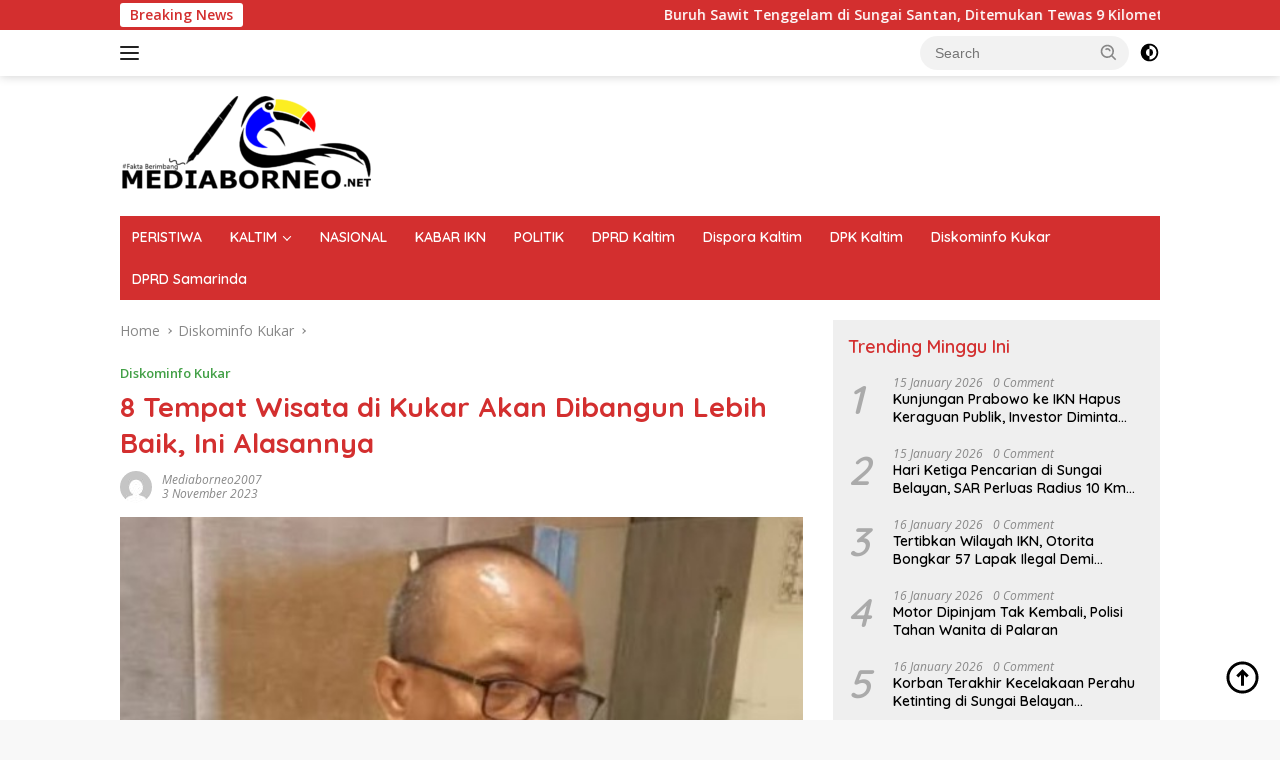

--- FILE ---
content_type: text/html; charset=UTF-8
request_url: https://mediaborneo.net/8-tempat-wisata-di-kukar-akan-dibangun-lebih-baik-ini-alasannya/
body_size: 36786
content:
<!doctype html>
<html lang="en-US" prefix="og: https://ogp.me/ns#">
<head>
	<meta charset="UTF-8">
	<meta name="viewport" content="width=device-width, initial-scale=1">
	<link rel="profile" href="https://gmpg.org/xfn/11">

	<script>
(()=>{var e={};e.g=function(){if("object"==typeof globalThis)return globalThis;try{return this||new Function("return this")()}catch(e){if("object"==typeof window)return window}}(),function({ampUrl:n,isCustomizePreview:t,isAmpDevMode:r,noampQueryVarName:o,noampQueryVarValue:s,disabledStorageKey:i,mobileUserAgents:a,regexRegex:c}){if("undefined"==typeof sessionStorage)return;const d=new RegExp(c);if(!a.some((e=>{const n=e.match(d);return!(!n||!new RegExp(n[1],n[2]).test(navigator.userAgent))||navigator.userAgent.includes(e)})))return;e.g.addEventListener("DOMContentLoaded",(()=>{const e=document.getElementById("amp-mobile-version-switcher");if(!e)return;e.hidden=!1;const n=e.querySelector("a[href]");n&&n.addEventListener("click",(()=>{sessionStorage.removeItem(i)}))}));const g=r&&["paired-browsing-non-amp","paired-browsing-amp"].includes(window.name);if(sessionStorage.getItem(i)||t||g)return;const u=new URL(location.href),m=new URL(n);m.hash=u.hash,u.searchParams.has(o)&&s===u.searchParams.get(o)?sessionStorage.setItem(i,"1"):m.href!==u.href&&(window.stop(),location.replace(m.href))}({"ampUrl":"https:\/\/mediaborneo.net\/8-tempat-wisata-di-kukar-akan-dibangun-lebih-baik-ini-alasannya\/?amp=1","noampQueryVarName":"noamp","noampQueryVarValue":"mobile","disabledStorageKey":"amp_mobile_redirect_disabled","mobileUserAgents":["Mobile","Android","Silk\/","Kindle","BlackBerry","Opera Mini","Opera Mobi"],"regexRegex":"^\\\/((?:.|\\n)+)\\\/([i]*)$","isCustomizePreview":false,"isAmpDevMode":false})})();
</script>
	<style>img:is([sizes="auto" i], [sizes^="auto," i]) { contain-intrinsic-size: 3000px 1500px }</style>
	
<!-- Search Engine Optimization by Rank Math PRO - https://rankmath.com/ -->
<title>8 Tempat Wisata di Kukar Akan Dibangun Lebih Baik, Ini Alasannya</title>
<meta name="description" content="MEDIABORNEO.NET, KUKAR – Kutai Kartanegara (Kukar) memiliki banyak tempat wisata yang menawarkan berbagai keindahan dan keunikan. Namun, tempat wisata"/>
<meta name="robots" content="follow, index, max-snippet:-1, max-video-preview:-1, max-image-preview:large"/>
<link rel="canonical" href="https://mediaborneo.net/8-tempat-wisata-di-kukar-akan-dibangun-lebih-baik-ini-alasannya/" />
<meta property="og:locale" content="en_US" />
<meta property="og:type" content="article" />
<meta property="og:title" content="8 Tempat Wisata di Kukar Akan Dibangun Lebih Baik, Ini Alasannya" />
<meta property="og:description" content="MEDIABORNEO.NET, KUKAR – Kutai Kartanegara (Kukar) memiliki banyak tempat wisata yang menawarkan berbagai keindahan dan keunikan. Namun, tempat wisata" />
<meta property="og:url" content="https://mediaborneo.net/8-tempat-wisata-di-kukar-akan-dibangun-lebih-baik-ini-alasannya/" />
<meta property="og:site_name" content="Media Borneo" />
<meta property="article:publisher" content="https://www.facebook.com/mediaborneodotnet/" />
<meta property="article:section" content="Diskominfo Kukar" />
<meta property="og:updated_time" content="2023-11-16T14:09:53+08:00" />
<meta property="og:image" content="https://mediaborneo.net/wp-content/uploads/2023/11/IMG-20231116-WA0016.jpg" />
<meta property="og:image:secure_url" content="https://mediaborneo.net/wp-content/uploads/2023/11/IMG-20231116-WA0016.jpg" />
<meta property="og:image:width" content="540" />
<meta property="og:image:height" content="336" />
<meta property="og:image:alt" content="8 Tempat Wisata di Kukar Akan Dibangun Lebih Baik, Ini Alasannya" />
<meta property="og:image:type" content="image/jpeg" />
<meta property="article:published_time" content="2023-11-03T14:05:23+08:00" />
<meta property="article:modified_time" content="2023-11-16T14:09:53+08:00" />
<meta name="twitter:card" content="summary_large_image" />
<meta name="twitter:title" content="8 Tempat Wisata di Kukar Akan Dibangun Lebih Baik, Ini Alasannya" />
<meta name="twitter:description" content="MEDIABORNEO.NET, KUKAR – Kutai Kartanegara (Kukar) memiliki banyak tempat wisata yang menawarkan berbagai keindahan dan keunikan. Namun, tempat wisata" />
<meta name="twitter:image" content="https://mediaborneo.net/wp-content/uploads/2023/11/IMG-20231116-WA0016.jpg" />
<meta name="twitter:label1" content="Written by" />
<meta name="twitter:data1" content="mediaborneo2007" />
<meta name="twitter:label2" content="Time to read" />
<meta name="twitter:data2" content="1 minute" />
<script type="application/ld+json" class="rank-math-schema-pro">{"@context":"https://schema.org","@graph":[{"@type":"Organization","@id":"https://mediaborneo.net/#organization","name":"Media Borneo","url":"https://mediaborneo.net","sameAs":["https://www.facebook.com/mediaborneodotnet/","https://www.instagram.com/mediaborneodotnet"],"logo":{"@type":"ImageObject","@id":"https://mediaborneo.net/#logo","url":"https://mediaborneo.net/wp-content/uploads/2021/12/media-borneo-Recovered-e1639495652863.png","contentUrl":"https://mediaborneo.net/wp-content/uploads/2021/12/media-borneo-Recovered-e1639495652863.png","caption":"Media Borneo","inLanguage":"en-US","width":"251","height":"100"}},{"@type":"WebSite","@id":"https://mediaborneo.net/#website","url":"https://mediaborneo.net","name":"Media Borneo","publisher":{"@id":"https://mediaborneo.net/#organization"},"inLanguage":"en-US"},{"@type":"ImageObject","@id":"https://mediaborneo.net/wp-content/uploads/2023/11/IMG-20231116-WA0016.jpg","url":"https://mediaborneo.net/wp-content/uploads/2023/11/IMG-20231116-WA0016.jpg","width":"540","height":"336","inLanguage":"en-US"},{"@type":"BreadcrumbList","@id":"https://mediaborneo.net/8-tempat-wisata-di-kukar-akan-dibangun-lebih-baik-ini-alasannya/#breadcrumb","itemListElement":[{"@type":"ListItem","position":"1","item":{"@id":"https://mediaborneo.net","name":"Home"}},{"@type":"ListItem","position":"2","item":{"@id":"https://mediaborneo.net/8-tempat-wisata-di-kukar-akan-dibangun-lebih-baik-ini-alasannya/","name":"8 Tempat Wisata di Kukar Akan Dibangun Lebih Baik, Ini Alasannya"}}]},{"@type":"WebPage","@id":"https://mediaborneo.net/8-tempat-wisata-di-kukar-akan-dibangun-lebih-baik-ini-alasannya/#webpage","url":"https://mediaborneo.net/8-tempat-wisata-di-kukar-akan-dibangun-lebih-baik-ini-alasannya/","name":"8 Tempat Wisata di Kukar Akan Dibangun Lebih Baik, Ini Alasannya","datePublished":"2023-11-03T14:05:23+08:00","dateModified":"2023-11-16T14:09:53+08:00","isPartOf":{"@id":"https://mediaborneo.net/#website"},"primaryImageOfPage":{"@id":"https://mediaborneo.net/wp-content/uploads/2023/11/IMG-20231116-WA0016.jpg"},"inLanguage":"en-US","breadcrumb":{"@id":"https://mediaborneo.net/8-tempat-wisata-di-kukar-akan-dibangun-lebih-baik-ini-alasannya/#breadcrumb"}},{"@type":"Person","@id":"https://mediaborneo.net/author/mediaborneo2007/","name":"mediaborneo2007","description":"- MediaBorneo - Fakta Berimbang","url":"https://mediaborneo.net/author/mediaborneo2007/","image":{"@type":"ImageObject","@id":"https://secure.gravatar.com/avatar/403a35e1134263f008938b6ac390e3504e6131e1d75b2827f4208faa6d760c30?s=96&amp;d=mm&amp;r=g","url":"https://secure.gravatar.com/avatar/403a35e1134263f008938b6ac390e3504e6131e1d75b2827f4208faa6d760c30?s=96&amp;d=mm&amp;r=g","caption":"mediaborneo2007","inLanguage":"en-US"},"sameAs":["https://mediaborneo.net"],"worksFor":{"@id":"https://mediaborneo.net/#organization"}},{"@type":"NewsArticle","headline":"8 Tempat Wisata di Kukar Akan Dibangun Lebih Baik, Ini Alasannya","datePublished":"2023-11-03T14:05:23+08:00","dateModified":"2023-11-16T14:09:53+08:00","author":{"@id":"https://mediaborneo.net/author/mediaborneo2007/","name":"mediaborneo2007"},"publisher":{"@id":"https://mediaborneo.net/#organization"},"description":"MEDIABORNEO.NET, KUKAR \u2013 Kutai Kartanegara (Kukar) memiliki banyak tempat wisata yang menawarkan berbagai keindahan dan keunikan. Namun, tempat wisata","copyrightYear":"2023","copyrightHolder":{"@id":"https://mediaborneo.net/#organization"},"name":"8 Tempat Wisata di Kukar Akan Dibangun Lebih Baik, Ini Alasannya","@id":"https://mediaborneo.net/8-tempat-wisata-di-kukar-akan-dibangun-lebih-baik-ini-alasannya/#richSnippet","isPartOf":{"@id":"https://mediaborneo.net/8-tempat-wisata-di-kukar-akan-dibangun-lebih-baik-ini-alasannya/#webpage"},"image":{"@id":"https://mediaborneo.net/wp-content/uploads/2023/11/IMG-20231116-WA0016.jpg"},"inLanguage":"en-US","mainEntityOfPage":{"@id":"https://mediaborneo.net/8-tempat-wisata-di-kukar-akan-dibangun-lebih-baik-ini-alasannya/#webpage"}}]}</script>
<!-- /Rank Math WordPress SEO plugin -->

<link rel='dns-prefetch' href='//www.googletagmanager.com' />
<link rel='dns-prefetch' href='//fonts.googleapis.com' />
<link rel="alternate" type="application/rss+xml" title="MediaBorneo - Fakta Berimbang &raquo; Feed" href="https://mediaborneo.net/feed/" />
<script>
window._wpemojiSettings = {"baseUrl":"https:\/\/s.w.org\/images\/core\/emoji\/16.0.1\/72x72\/","ext":".png","svgUrl":"https:\/\/s.w.org\/images\/core\/emoji\/16.0.1\/svg\/","svgExt":".svg","source":{"concatemoji":"https:\/\/mediaborneo.net\/wp-includes\/js\/wp-emoji-release.min.js?ver=6.8.3"}};
/*! This file is auto-generated */
!function(s,n){var o,i,e;function c(e){try{var t={supportTests:e,timestamp:(new Date).valueOf()};sessionStorage.setItem(o,JSON.stringify(t))}catch(e){}}function p(e,t,n){e.clearRect(0,0,e.canvas.width,e.canvas.height),e.fillText(t,0,0);var t=new Uint32Array(e.getImageData(0,0,e.canvas.width,e.canvas.height).data),a=(e.clearRect(0,0,e.canvas.width,e.canvas.height),e.fillText(n,0,0),new Uint32Array(e.getImageData(0,0,e.canvas.width,e.canvas.height).data));return t.every(function(e,t){return e===a[t]})}function u(e,t){e.clearRect(0,0,e.canvas.width,e.canvas.height),e.fillText(t,0,0);for(var n=e.getImageData(16,16,1,1),a=0;a<n.data.length;a++)if(0!==n.data[a])return!1;return!0}function f(e,t,n,a){switch(t){case"flag":return n(e,"\ud83c\udff3\ufe0f\u200d\u26a7\ufe0f","\ud83c\udff3\ufe0f\u200b\u26a7\ufe0f")?!1:!n(e,"\ud83c\udde8\ud83c\uddf6","\ud83c\udde8\u200b\ud83c\uddf6")&&!n(e,"\ud83c\udff4\udb40\udc67\udb40\udc62\udb40\udc65\udb40\udc6e\udb40\udc67\udb40\udc7f","\ud83c\udff4\u200b\udb40\udc67\u200b\udb40\udc62\u200b\udb40\udc65\u200b\udb40\udc6e\u200b\udb40\udc67\u200b\udb40\udc7f");case"emoji":return!a(e,"\ud83e\udedf")}return!1}function g(e,t,n,a){var r="undefined"!=typeof WorkerGlobalScope&&self instanceof WorkerGlobalScope?new OffscreenCanvas(300,150):s.createElement("canvas"),o=r.getContext("2d",{willReadFrequently:!0}),i=(o.textBaseline="top",o.font="600 32px Arial",{});return e.forEach(function(e){i[e]=t(o,e,n,a)}),i}function t(e){var t=s.createElement("script");t.src=e,t.defer=!0,s.head.appendChild(t)}"undefined"!=typeof Promise&&(o="wpEmojiSettingsSupports",i=["flag","emoji"],n.supports={everything:!0,everythingExceptFlag:!0},e=new Promise(function(e){s.addEventListener("DOMContentLoaded",e,{once:!0})}),new Promise(function(t){var n=function(){try{var e=JSON.parse(sessionStorage.getItem(o));if("object"==typeof e&&"number"==typeof e.timestamp&&(new Date).valueOf()<e.timestamp+604800&&"object"==typeof e.supportTests)return e.supportTests}catch(e){}return null}();if(!n){if("undefined"!=typeof Worker&&"undefined"!=typeof OffscreenCanvas&&"undefined"!=typeof URL&&URL.createObjectURL&&"undefined"!=typeof Blob)try{var e="postMessage("+g.toString()+"("+[JSON.stringify(i),f.toString(),p.toString(),u.toString()].join(",")+"));",a=new Blob([e],{type:"text/javascript"}),r=new Worker(URL.createObjectURL(a),{name:"wpTestEmojiSupports"});return void(r.onmessage=function(e){c(n=e.data),r.terminate(),t(n)})}catch(e){}c(n=g(i,f,p,u))}t(n)}).then(function(e){for(var t in e)n.supports[t]=e[t],n.supports.everything=n.supports.everything&&n.supports[t],"flag"!==t&&(n.supports.everythingExceptFlag=n.supports.everythingExceptFlag&&n.supports[t]);n.supports.everythingExceptFlag=n.supports.everythingExceptFlag&&!n.supports.flag,n.DOMReady=!1,n.readyCallback=function(){n.DOMReady=!0}}).then(function(){return e}).then(function(){var e;n.supports.everything||(n.readyCallback(),(e=n.source||{}).concatemoji?t(e.concatemoji):e.wpemoji&&e.twemoji&&(t(e.twemoji),t(e.wpemoji)))}))}((window,document),window._wpemojiSettings);
</script>

<link crossorigin="anonymous" rel='stylesheet' id='beeteam_opensans_google_fonts-css' href='//fonts.googleapis.com/css?family=Open+Sans%3A400%2C600&#038;subset=cyrillic%2Ccyrillic-ext%2Cgreek%2Cgreek-ext%2Clatin-ext%2Cvietnamese&#038;ver=2.0.0' media='all' />
<link rel='stylesheet' id='beeteam_front_fontawsome_css-css' href='https://mediaborneo.net/wp-content/plugins/youtube-gallery-vc/assets/front-end/fontawesome/css/font-awesome.min.css?ver=2.0.0' media='all' />
<link rel='stylesheet' id='beeteam_front_swiper_css-css' href='https://mediaborneo.net/wp-content/plugins/youtube-gallery-vc/assets/front-end/swiper/swiper.min.css?ver=2.0.0' media='all' />
<link rel='stylesheet' id='dashicons-css' href='https://mediaborneo.net/wp-includes/css/dashicons.min.css?ver=6.8.3' media='all' />
<link rel='stylesheet' id='menu-icons-extra-css' href='https://mediaborneo.net/wp-content/plugins/menu-icons/css/extra.min.css?ver=0.13.18' media='all' />
<link rel='stylesheet' id='pmb_common-css' href='https://mediaborneo.net/wp-content/plugins/print-my-blog/assets/styles/pmb-common.css?ver=1728479506' media='all' />
<style id='wp-emoji-styles-inline-css'>

	img.wp-smiley, img.emoji {
		display: inline !important;
		border: none !important;
		box-shadow: none !important;
		height: 1em !important;
		width: 1em !important;
		margin: 0 0.07em !important;
		vertical-align: -0.1em !important;
		background: none !important;
		padding: 0 !important;
	}
</style>
<style id='kia-post-subtitle-style-inline-css'>
.wp-block-kia-post-subtitle{box-sizing:border-box;word-break:break-word}.wp-block-kia-post-subtitle a{display:inline-block}.wp-block-kia-post-subtitle.no-subtitle{opacity:.333}

</style>
<link rel='stylesheet' id='pmb-select2-css' href='https://mediaborneo.net/wp-content/plugins/print-my-blog/assets/styles/libs/select2.css?ver=4.0.6' media='all' />
<link rel='stylesheet' id='jquery-ui-css' href='https://mediaborneo.net/wp-content/plugins/print-my-blog/assets/styles/libs/jquery-ui/jquery-ui.min.css?ver=1.11.4' media='all' />
<link rel='stylesheet' id='pmb-setup-page-css' href='https://mediaborneo.net/wp-content/plugins/print-my-blog/assets/styles/setup-page.css?ver=1728479506' media='all' />
<link crossorigin="anonymous" rel='stylesheet' id='wpberita-fonts-css' href='https://fonts.googleapis.com/css?family=Quicksand%3A600%2C600%2C700%7COpen+Sans%3A400%2Citalic%2C600&#038;subset=latin&#038;display=swap&#038;ver=2.1.6' media='all' />
<link rel='stylesheet' id='wpberita-style-css' href='https://mediaborneo.net/wp-content/themes/wpberita/style.css?ver=2.1.6' media='all' />
<style id='wpberita-style-inline-css'>
h1,h2,h3,h4,h5,h6,.sidr-class-site-title,.site-title,.gmr-mainmenu ul > li > a,.sidr ul li a,.heading-text,.gmr-mobilemenu ul li a,#navigationamp ul li a{font-family:Quicksand;}h1,h2,h3,h4,h5,h6,.sidr-class-site-title,.site-title,.gmr-mainmenu ul > li > a,.sidr ul li a,.heading-text,.gmr-mobilemenu ul li a,#navigationamp ul li a,.related-text-onlytitle{font-weight:600;}h1 strong,h2 strong,h3 strong,h4 strong,h5 strong,h6 strong{font-weight:700;}body{font-family:Open Sans;--font-reguler:400;--font-bold:600;--background-color:#f8f8f8;--main-color:#000000;--link-color-body:#000000;--hoverlink-color-body:#D32F2F;--border-color:#cccccc;--button-bgcolor:#43A047;--button-color:#ffffff;--header-bgcolor:#ffffff;--topnav-color:#222222;--bigheadline-color:#f1c40f;--mainmenu-color:#ffffff;--mainmenu-hovercolor:#f1c40f;--secondmenu-bgcolor:#E53935;--secondmenu-color:#ffffff;--secondmenu-hovercolor:#f1c40f;--content-bgcolor:#ffffff;--content-greycolor:#888888;--greybody-bgcolor:#efefef;--footer-bgcolor:#dd0000;--footer-color:#ffffff;--footer-linkcolor:#ffffff;--footer-hover-linkcolor:#ffffff;}.entry-content-single{font-size:16px;}body,body.dark-theme{--scheme-color:#D32F2F;--secondscheme-color:#43A047;--mainmenu-bgcolor:#D32F2F;}/* Generate Using Cache */
</style>
<link rel='stylesheet' id='heateor_sss_frontend_css-css' href='https://mediaborneo.net/wp-content/plugins/sassy-social-share/public/css/sassy-social-share-public.css?ver=3.3.77' media='all' />
<style id='heateor_sss_frontend_css-inline-css'>
.heateor_sss_button_instagram span.heateor_sss_svg,a.heateor_sss_instagram span.heateor_sss_svg{background:radial-gradient(circle at 30% 107%,#fdf497 0,#fdf497 5%,#fd5949 45%,#d6249f 60%,#285aeb 90%)}.heateor_sss_horizontal_sharing .heateor_sss_svg,.heateor_sss_standard_follow_icons_container .heateor_sss_svg{color:#fff;border-width:0px;border-style:solid;border-color:transparent}.heateor_sss_horizontal_sharing .heateorSssTCBackground{color:#666}.heateor_sss_horizontal_sharing span.heateor_sss_svg:hover,.heateor_sss_standard_follow_icons_container span.heateor_sss_svg:hover{border-color:transparent;}.heateor_sss_vertical_sharing span.heateor_sss_svg,.heateor_sss_floating_follow_icons_container span.heateor_sss_svg{color:#fff;border-width:0px;border-style:solid;border-color:transparent;}.heateor_sss_vertical_sharing .heateorSssTCBackground{color:#666;}.heateor_sss_vertical_sharing span.heateor_sss_svg:hover,.heateor_sss_floating_follow_icons_container span.heateor_sss_svg:hover{border-color:transparent;}@media screen and (min-width:783px){.heateor_sss_whatsapp_count, .heateorSssWhatsappBackground{display:none!important}}

div.heateor_sss_horizontal_sharing div{float:right;line-height:32px;margin-left: 6px;}div.heateor_sss_horizontal_sharing ul.heateor_sss_sharing_ul{float:right}div.heateorSssSharingArrow{display:none}
</style>
<link rel='stylesheet' id='yt_bete_front_css-css' href='https://mediaborneo.net/wp-content/plugins/youtube-gallery-vc/assets/front-end/youtube-gallery.css?ver=2.0.0' media='all' />
<script src="https://mediaborneo.net/wp-includes/js/jquery/jquery.min.js?ver=3.7.1" id="jquery-core-js"></script>
<script src="https://mediaborneo.net/wp-includes/js/jquery/jquery-migrate.min.js?ver=3.4.1" id="jquery-migrate-js"></script>

<!-- Google tag (gtag.js) snippet added by Site Kit -->
<!-- Google Analytics snippet added by Site Kit -->
<script src="https://www.googletagmanager.com/gtag/js?id=GT-PH33H73V" id="google_gtagjs-js" async></script>
<script id="google_gtagjs-js-after">
window.dataLayer = window.dataLayer || [];function gtag(){dataLayer.push(arguments);}
gtag("set","linker",{"domains":["mediaborneo.net"]});
gtag("js", new Date());
gtag("set", "developer_id.dZTNiMT", true);
gtag("config", "GT-PH33H73V");
</script>
<link rel="https://api.w.org/" href="https://mediaborneo.net/wp-json/" /><link rel="alternate" title="JSON" type="application/json" href="https://mediaborneo.net/wp-json/wp/v2/posts/27832" /><link rel="EditURI" type="application/rsd+xml" title="RSD" href="https://mediaborneo.net/xmlrpc.php?rsd" />
<link rel='shortlink' href='https://mediaborneo.net/?p=27832' />
<link rel="alternate" title="oEmbed (JSON)" type="application/json+oembed" href="https://mediaborneo.net/wp-json/oembed/1.0/embed?url=https%3A%2F%2Fmediaborneo.net%2F8-tempat-wisata-di-kukar-akan-dibangun-lebih-baik-ini-alasannya%2F" />
<link rel="alternate" title="oEmbed (XML)" type="text/xml+oembed" href="https://mediaborneo.net/wp-json/oembed/1.0/embed?url=https%3A%2F%2Fmediaborneo.net%2F8-tempat-wisata-di-kukar-akan-dibangun-lebih-baik-ini-alasannya%2F&#038;format=xml" />
<script>
function MyCopyText() {
var target_text = window.getSelection(),
add_text = '<br><br>Artikel ini telah tayang di mediaborneo.net, Klik untuk baca:  ' + document.location.href,
out_text = target_text + add_text,
fake = document.createElement('div');
fake.style.position = 'absolute';
fake.style.left = '-99999px';
document.body.appendChild(fake);
fake.innerHTML = out_text;
target_text.selectAllChildren(fake);
window.setTimeout(function() {
document.body.removeChild(fake);
}, 100);
}
document.addEventListener('copy', MyCopyText);
</script><meta name="generator" content="Site Kit by Google 1.158.0" /><link rel="alternate" type="text/html" media="only screen and (max-width: 640px)" href="https://mediaborneo.net/8-tempat-wisata-di-kukar-akan-dibangun-lebih-baik-ini-alasannya/?amp=1"><meta name="description" content="Dapatkan berita terbaru, terkini dan terupdate hari ini hanya di mediaborneo.net. Info berita terbaru hari ini di Kaltim, Samarinda, Balikpapan, Berau, Bontang, Kutai Barat, Kutai Kartanegara, Kutai Timur, Mahakam Ulu, Paser Penajam Paser Utara."><link rel="amphtml" href="https://mediaborneo.net/8-tempat-wisata-di-kukar-akan-dibangun-lebih-baik-ini-alasannya/?amp=1"><style>#amp-mobile-version-switcher{left:0;position:absolute;width:100%;z-index:100}#amp-mobile-version-switcher>a{background-color:#444;border:0;color:#eaeaea;display:block;font-family:-apple-system,BlinkMacSystemFont,Segoe UI,Roboto,Oxygen-Sans,Ubuntu,Cantarell,Helvetica Neue,sans-serif;font-size:16px;font-weight:600;padding:15px 0;text-align:center;-webkit-text-decoration:none;text-decoration:none}#amp-mobile-version-switcher>a:active,#amp-mobile-version-switcher>a:focus,#amp-mobile-version-switcher>a:hover{-webkit-text-decoration:underline;text-decoration:underline}</style><link rel="icon" href="https://mediaborneo.net/wp-content/uploads/2021/10/cropped-media-borneo2-1-1.png" sizes="32x32" />
<link rel="icon" href="https://mediaborneo.net/wp-content/uploads/2021/10/cropped-media-borneo2-1-1.png" sizes="192x192" />
<link rel="apple-touch-icon" href="https://mediaborneo.net/wp-content/uploads/2021/10/cropped-media-borneo2-1-1.png" />
<meta name="msapplication-TileImage" content="https://mediaborneo.net/wp-content/uploads/2021/10/cropped-media-borneo2-1-1.png" />
</head>

<body class="wp-singular post-template-default single single-post postid-27832 single-format-standard wp-custom-logo wp-embed-responsive wp-theme-wpberita idtheme kentooz">
	<a class="skip-link screen-reader-text" href="#primary">Skip to content</a>
	<div id="topnavwrap" class="gmr-topnavwrap clearfix">
		<div class="gmr-topnotification"><div class="container"><div class="list-flex"><div class="row-flex"><div class="text-marquee">Breaking News</div></div><div class="row-flex wrap-marquee"><div class="marquee">				<a href="https://mediaborneo.net/buruh-sawit-tenggelam-di-sungai-santan-ditemukan-tewas-9-kilometer/" class="gmr-recent-marquee" title="Buruh Sawit Tenggelam di Sungai Santan, Ditemukan Tewas 9 Kilometer">Buruh Sawit Tenggelam di Sungai Santan, Ditemukan Tewas 9 Kilometer</a>
								<a href="https://mediaborneo.net/buruh-sawit-hilang-terseret-arus-sungai-santan-ulu/" class="gmr-recent-marquee" title="Buruh Sawit Hilang Terseret Arus Sungai Santan Ulu">Buruh Sawit Hilang Terseret Arus Sungai Santan Ulu</a>
								<a href="https://mediaborneo.net/terungkap-polisi-bongkar-produksi-ekstasi-rumahan-di-samarinda-dua-residivis-diciduk/" class="gmr-recent-marquee" title="Terungkap! Polisi Bongkar Produksi Ekstasi Rumahan di Samarinda, Dua Residivis Diciduk">Terungkap! Polisi Bongkar Produksi Ekstasi Rumahan di Samarinda, Dua Residivis Diciduk</a>
								<a href="https://mediaborneo.net/tragis-warga-paser-diseret-buaya-di-sungai-tim-sar-perluas-area-pencarian/" class="gmr-recent-marquee" title="Tragis! Warga Paser Diseret Buaya di Sungai, Tim SAR Perluas Area Pencarian">Tragis! Warga Paser Diseret Buaya di Sungai, Tim SAR Perluas Area Pencarian</a>
								<a href="https://mediaborneo.net/panen-jagung-di-samarinda-seberang-bukti-kolaborasi-polisi-dan-petani-jaga-ketahanan-pangan/" class="gmr-recent-marquee" title="Panen Jagung di Samarinda Seberang, Bukti Kolaborasi Polisi dan Petani Jaga Ketahanan Pangan">Panen Jagung di Samarinda Seberang, Bukti Kolaborasi Polisi dan Petani Jaga Ketahanan Pangan</a>
				</div></div></div></div></div>
		<div class="container">
			<div class="list-flex">
				<div class="row-flex gmr-navleft">
					<a id="gmr-responsive-menu" title="Menus" href="#menus" rel="nofollow"><div class="ktz-i-wrap"><span class="ktz-i"></span><span class="ktz-i"></span><span class="ktz-i"></span></div></a><div class="gmr-logo-mobile"><a class="custom-logo-link" href="https://mediaborneo.net/" title="MediaBorneo &#8211; Fakta Berimbang" rel="home"><img class="custom-logo" src="https://mediaborneo.net/wp-content/uploads/2021/12/media-borneo-Recovered-e1639495652863.png" width="251" height="100" alt="MediaBorneo &#8211; Fakta Berimbang" loading="lazy" /></a></div>				</div>

				<div class="row-flex gmr-navright">
					
								<div class="gmr-table-search">
									<form method="get" class="gmr-searchform searchform" action="https://mediaborneo.net/">
										<input type="text" name="s" id="s" placeholder="Search" />
										<input type="hidden" name="post_type" value="post" />
										<button type="submit" role="button" class="gmr-search-submit gmr-search-icon">
										<svg xmlns="http://www.w3.org/2000/svg" aria-hidden="true" role="img" width="1em" height="1em" preserveAspectRatio="xMidYMid meet" viewBox="0 0 24 24"><path fill="currentColor" d="M10 18a7.952 7.952 0 0 0 4.897-1.688l4.396 4.396l1.414-1.414l-4.396-4.396A7.952 7.952 0 0 0 18 10c0-4.411-3.589-8-8-8s-8 3.589-8 8s3.589 8 8 8zm0-14c3.309 0 6 2.691 6 6s-2.691 6-6 6s-6-2.691-6-6s2.691-6 6-6z"/><path fill="currentColor" d="M11.412 8.586c.379.38.588.882.588 1.414h2a3.977 3.977 0 0 0-1.174-2.828c-1.514-1.512-4.139-1.512-5.652 0l1.412 1.416c.76-.758 2.07-.756 2.826-.002z"/></svg>
										</button>
									</form>
								</div>
							<a class="darkmode-button topnav-button" title="Dark Mode" href="#" rel="nofollow"><svg xmlns="http://www.w3.org/2000/svg" aria-hidden="true" role="img" width="1em" height="1em" preserveAspectRatio="xMidYMid meet" viewBox="0 0 24 24"><g fill="currentColor"><path d="M12 16a4 4 0 0 0 0-8v8Z"/><path fill-rule="evenodd" d="M12 2C6.477 2 2 6.477 2 12s4.477 10 10 10s10-4.477 10-10S17.523 2 12 2Zm0 2v4a4 4 0 1 0 0 8v4a8 8 0 1 0 0-16Z" clip-rule="evenodd"/></g></svg></a><div class="gmr-search-btn">
					<a id="search-menu-button" class="topnav-button gmr-search-icon" title="Search" href="#" rel="nofollow"><svg xmlns="http://www.w3.org/2000/svg" aria-hidden="true" role="img" width="1em" height="1em" preserveAspectRatio="xMidYMid meet" viewBox="0 0 24 24"><path fill="none" stroke="currentColor" stroke-linecap="round" stroke-width="2" d="m21 21l-4.486-4.494M19 10.5a8.5 8.5 0 1 1-17 0a8.5 8.5 0 0 1 17 0Z"/></svg></a>
					<div id="search-dropdown-container" class="search-dropdown search">
					<form method="get" class="gmr-searchform searchform" action="https://mediaborneo.net/">
						<input type="text" name="s" id="s" placeholder="Search" />
						<button type="submit" class="gmr-search-submit gmr-search-icon"><svg xmlns="http://www.w3.org/2000/svg" aria-hidden="true" role="img" width="1em" height="1em" preserveAspectRatio="xMidYMid meet" viewBox="0 0 24 24"><path fill="currentColor" d="M10 18a7.952 7.952 0 0 0 4.897-1.688l4.396 4.396l1.414-1.414l-4.396-4.396A7.952 7.952 0 0 0 18 10c0-4.411-3.589-8-8-8s-8 3.589-8 8s3.589 8 8 8zm0-14c3.309 0 6 2.691 6 6s-2.691 6-6 6s-6-2.691-6-6s2.691-6 6-6z"/><path fill="currentColor" d="M11.412 8.586c.379.38.588.882.588 1.414h2a3.977 3.977 0 0 0-1.174-2.828c-1.514-1.512-4.139-1.512-5.652 0l1.412 1.416c.76-.758 2.07-.756 2.826-.002z"/></svg></button>
					</form>
					</div>
				</div>				</div>
			</div>
		</div>
				</div>

	<div id="page" class="site">

									<header id="masthead" class="site-header">
								<div class="container">
					<div class="site-branding">
						<div class="gmr-logo"><div class="gmr-logo-wrap"><a class="custom-logo-link logolink" href="https://mediaborneo.net" title="MediaBorneo &#8211; Fakta Berimbang" rel="home"><img class="custom-logo" src="https://mediaborneo.net/wp-content/uploads/2021/12/media-borneo-Recovered-e1639495652863.png" width="251" height="100" alt="MediaBorneo &#8211; Fakta Berimbang" loading="lazy" /></a><div class="close-topnavmenu-wrap"><a id="close-topnavmenu-button" rel="nofollow" href="#"><svg xmlns="http://www.w3.org/2000/svg" aria-hidden="true" role="img" width="1em" height="1em" preserveAspectRatio="xMidYMid meet" viewBox="0 0 32 32"><path fill="currentColor" d="M24 9.4L22.6 8L16 14.6L9.4 8L8 9.4l6.6 6.6L8 22.6L9.4 24l6.6-6.6l6.6 6.6l1.4-1.4l-6.6-6.6L24 9.4z"/></svg></a></div></div></div>					</div><!-- .site-branding -->
				</div>
			</header><!-- #masthead -->
							<div id="main-nav-wrap" class="gmr-mainmenu-wrap">
				<div class="container">
					<nav id="main-nav" class="main-navigation gmr-mainmenu">
						<ul id="primary-menu" class="menu"><li id="menu-item-18009" class="menu-item menu-item-type-taxonomy menu-item-object-category menu-item-18009"><a href="https://mediaborneo.net/category/infografis/">PERISTIWA</a></li>
<li id="menu-item-31223" class="menu-item menu-item-type-taxonomy menu-item-object-category menu-item-has-children menu-item-31223"><a href="https://mediaborneo.net/category/kaltim/">KALTIM</a>
<ul class="sub-menu">
	<li id="menu-item-31233" class="menu-item menu-item-type-taxonomy menu-item-object-category menu-item-31233"><a href="https://mediaborneo.net/category/kaltim/samarinda/">Samarinda</a></li>
	<li id="menu-item-31224" class="menu-item menu-item-type-taxonomy menu-item-object-category menu-item-31224"><a href="https://mediaborneo.net/category/kaltim/balikpapan/">Balikpapan</a></li>
	<li id="menu-item-31225" class="menu-item menu-item-type-taxonomy menu-item-object-category menu-item-31225"><a href="https://mediaborneo.net/category/kaltim/berau/">Berau</a></li>
	<li id="menu-item-31226" class="menu-item menu-item-type-taxonomy menu-item-object-category menu-item-31226"><a href="https://mediaborneo.net/category/kaltim/bontang/">Bontang</a></li>
	<li id="menu-item-31227" class="menu-item menu-item-type-taxonomy menu-item-object-category menu-item-31227"><a href="https://mediaborneo.net/category/kaltim/kutai-barat/">Kutai Barat</a></li>
	<li id="menu-item-31228" class="menu-item menu-item-type-taxonomy menu-item-object-category menu-item-31228"><a href="https://mediaborneo.net/category/kaltim/kutai-kartanegara/">Kutai Kartanegara</a></li>
	<li id="menu-item-31229" class="menu-item menu-item-type-taxonomy menu-item-object-category menu-item-31229"><a href="https://mediaborneo.net/category/kaltim/kutai-timur/">Kutai Timur</a></li>
	<li id="menu-item-31230" class="menu-item menu-item-type-taxonomy menu-item-object-category menu-item-31230"><a href="https://mediaborneo.net/category/kaltim/mahulu/">Mahkam Ulu</a></li>
	<li id="menu-item-31231" class="menu-item menu-item-type-taxonomy menu-item-object-category menu-item-31231"><a href="https://mediaborneo.net/category/kaltim/paser/">Paser</a></li>
	<li id="menu-item-31232" class="menu-item menu-item-type-taxonomy menu-item-object-category menu-item-31232"><a href="https://mediaborneo.net/category/kaltim/ppu/">Penajam Paser Utara</a></li>
</ul>
</li>
<li id="menu-item-31234" class="menu-item menu-item-type-taxonomy menu-item-object-category menu-item-31234"><a href="https://mediaborneo.net/category/nasional/">NASIONAL</a></li>
<li id="menu-item-39358" class="menu-item menu-item-type-taxonomy menu-item-object-category menu-item-39358"><a href="https://mediaborneo.net/category/kabar-ikn/">KABAR IKN</a></li>
<li id="menu-item-16118" class="menu-item menu-item-type-taxonomy menu-item-object-category menu-item-16118"><a href="https://mediaborneo.net/category/politik/">POLITIK</a></li>
<li id="menu-item-31220" class="menu-item menu-item-type-taxonomy menu-item-object-category menu-item-31220"><a href="https://mediaborneo.net/category/dprd-kaltim/">DPRD Kaltim</a></li>
<li id="menu-item-31217" class="menu-item menu-item-type-taxonomy menu-item-object-category menu-item-31217"><a href="https://mediaborneo.net/category/dispora-kaltim/">Dispora Kaltim</a></li>
<li id="menu-item-31218" class="menu-item menu-item-type-taxonomy menu-item-object-category menu-item-31218"><a href="https://mediaborneo.net/category/dpk-kaltim/">DPK Kaltim</a></li>
<li id="menu-item-31216" class="menu-item menu-item-type-taxonomy menu-item-object-category current-post-ancestor current-menu-parent current-post-parent menu-item-31216"><a href="https://mediaborneo.net/category/diskominfo-kukar/">Diskominfo Kukar</a></li>
<li id="menu-item-31222" class="menu-item menu-item-type-taxonomy menu-item-object-category menu-item-31222"><a href="https://mediaborneo.net/category/dprd-samarinda/">DPRD Samarinda</a></li>
</ul>					</nav><!-- #main-nav -->
				</div>
			</div>
			
		
		<div id="content" class="gmr-content">

			<div class="container">
				<div class="row">
<main id="primary" class="site-main col-md-8">
	
<article id="post-27832" class="content-single post-27832 post type-post status-publish format-standard has-post-thumbnail hentry category-diskominfo-kukar">
				<div class="breadcrumbs" itemscope itemtype="https://schema.org/BreadcrumbList">
																						<span class="first-cl" itemprop="itemListElement" itemscope itemtype="https://schema.org/ListItem">
								<a itemscope itemtype="https://schema.org/WebPage" itemprop="item" itemid="https://mediaborneo.net/" href="https://mediaborneo.net/"><span itemprop="name">Home</span></a>
								<span itemprop="position" content="1"></span>
							</span>
												<span class="separator"></span>
																											<span class="0-cl" itemprop="itemListElement" itemscope itemtype="http://schema.org/ListItem">
								<a itemscope itemtype="https://schema.org/WebPage" itemprop="item" itemid="https://mediaborneo.net/category/diskominfo-kukar/" href="https://mediaborneo.net/category/diskominfo-kukar/"><span itemprop="name">Diskominfo Kukar</span></a>
								<span itemprop="position" content="2"></span>
							</span>
												<span class="separator"></span>
																				<span class="last-cl" itemscope itemtype="https://schema.org/ListItem">
						<span itemprop="name">8 Tempat Wisata di Kukar Akan Dibangun Lebih Baik, Ini Alasannya</span>
						<span itemprop="position" content="3"></span>
						</span>
												</div>
				<header class="entry-header entry-header-single">
		<div class="gmr-meta-topic"><strong><span class="cat-links-content"><a href="https://mediaborneo.net/category/diskominfo-kukar/" rel="category tag">Diskominfo Kukar</a></span></strong>&nbsp;&nbsp;</div><h1 class="entry-title"><strong>8 Tempat Wisata di Kukar Akan Dibangun Lebih Baik, Ini Alasannya</strong></h1><div class="list-table clearfix"><div class="table-row"><div class="table-cell gmr-gravatar-metasingle"><a class="url" href="https://mediaborneo.net/author/mediaborneo2007/" title="Permalink to: mediaborneo2007"><img alt='' src='https://secure.gravatar.com/avatar/403a35e1134263f008938b6ac390e3504e6131e1d75b2827f4208faa6d760c30?s=32&#038;d=mm&#038;r=g' srcset='https://secure.gravatar.com/avatar/403a35e1134263f008938b6ac390e3504e6131e1d75b2827f4208faa6d760c30?s=64&#038;d=mm&#038;r=g 2x' class='avatar avatar-32 photo img-cicle' height='32' width='32' decoding='async'/></a></div><div class="table-cell gmr-content-metasingle"><div class="meta-content gmr-content-metasingle"><span class="author vcard"><a class="url fn n" href="https://mediaborneo.net/author/mediaborneo2007/" title="mediaborneo2007">mediaborneo2007</a></span></div><div class="meta-content gmr-content-metasingle"><span class="posted-on"><time class="entry-date published" datetime="2023-11-03T14:05:23+08:00">3 November 2023</time><time class="updated" datetime="2023-11-16T14:09:53+08:00">16 November 2023</time></span></div></div></div></div>	</header><!-- .entry-header -->
				<figure class="post-thumbnail gmr-thumbnail-single">
				<img width="540" height="336" src="https://mediaborneo.net/wp-content/uploads/2023/11/IMG-20231116-WA0016.jpg" class="attachment-post-thumbnail size-post-thumbnail wp-post-image" alt="" decoding="async" fetchpriority="high" srcset="https://mediaborneo.net/wp-content/uploads/2023/11/IMG-20231116-WA0016.jpg 540w, https://mediaborneo.net/wp-content/uploads/2023/11/IMG-20231116-WA0016-300x187.jpg 300w, https://mediaborneo.net/wp-content/uploads/2023/11/IMG-20231116-WA0016-150x93.jpg 150w, https://mediaborneo.net/wp-content/uploads/2023/11/IMG-20231116-WA0016-120x75.jpg 120w, https://mediaborneo.net/wp-content/uploads/2023/11/IMG-20231116-WA0016-360x224.jpg 360w, https://mediaborneo.net/wp-content/uploads/2023/11/IMG-20231116-WA0016-463x288.jpg 463w" sizes="(max-width: 540px) 100vw, 540px" />							</figure>
			
	<div class="single-wrap">
				<div class="entry-content entry-content-single clearfix">
			<p><a href="https://mediaborneo.net/"><strong>MEDIABORNEO.NET,</strong> </a><strong>KUKAR</strong> – Kutai Kartanegara (Kukar) memiliki banyak tempat wisata yang menawarkan berbagai keindahan dan keunikan. Namun, tempat wisata tersebut masih memerlukan pembangunan agar lebih baik dan sesuai dengan standar pariwisata.</p>
<p>Untuk itu, Dinas Pariwisata (Dispar) Kukar berencana untuk melakukan pembangunan pada 8 tempat wisata yang ada di daerah ini. Pembangunan ini diharapkan dapat meningkatkan Pendapatan Asli Daerah (PAD) dan pariwisata di Kukar.</p>
<p>Kepala Dispar Kukar, Slamet Hadirahardjo, mengatakan hal ini pada Kamis (2/11/2023). Ia mengatakan bahwa pembangunan tempat wisata ini merupakan salah satu inisiatif yang telah ditetapkan oleh dinasnya.</p>
<p>“Kami telah mendapat mandat untuk mengembangkan objek wisata di Kukar. Kami akan melakukan pembangunan pada 8 tempat wisata yang ada di Kukar. Kami berharap dengan pembangunan ini, kita bisa meningkatkan PAD dari sektor pariwisata,” kata Slamet.</p>
<p>Tempat wisata yang akan dibangun adalah Waduk Panji Sukarame, Planetarium, Pulau Kumala Tenggarong, Temanggungan, kolam wisata pemancingan, Tugu Equator, Pantai Tanah Merah, dan Pengempang.</p>
<p>Slamet mengatakan bahwa tempat wisata tersebut memiliki keunggulan dan potensi yang besar, tetapi masih perlu dibangun kualitas dan kenyamanannya.</p>
<p>“Kami akan melakukan pembangunan kualitas di semua tempat wisata tersebut. Kami akan menambah fasilitas, memperbaiki infrastruktur, dan meningkatkan kebersihan. Kami juga akan menambah informasi dan edukasi di setiap tempat wisata. Kami ingin membuat tempat wisata di Kukar lebih baik dan sesuai dengan standar pariwisata,” ujar Slamet.</p>
<p>Slamet juga menyampaikan bahwa pembangunan tempat wisata ini juga diharapkan dapat memberikan manfaat bagi ekonomi masyarakat di Kukar.</p>
<p>Ia mengatakan bahwa dengan adanya pembangunan kualitas tempat wisata, maka akan ada pembangunan jumlah wisatawan yang datang ke Kukar. Hal ini akan berdampak pada pembangunan usaha mikro, kecil, dan menengah (UMKM) dan penciptaan lapangan kerja di Kukar.</p>
<p>“Kami juga akan terus melakukan promosi tempat wisata di Kukar melalui berbagai media dan kerjasama dengan pihak-pihak terkait. Kami ingin meningkatkan jumlah wisatawan yang datang ke Kukar. Dengan begitu, kita bisa meningkatkan ekonomi dan kesejahteraan masyarakat di Kukar,” tutupnya. (Han/M. Jay/Adv/Diskominfo Kukar)</p>
<div class="gmr-related-post-onlytitle">
<div class="related-text-onlytitle">Related News</div>
<div class="clearfix">
<div class="list-gallery-title"><a href="https://mediaborneo.net/desa-jonggon-tetapkan-prioritas-pembangunan-2026/" class="recent-title heading-text" title="Desa Jonggon Tetapkan Prioritas Pembangunan 2026" rel="bookmark">Desa Jonggon Tetapkan Prioritas Pembangunan 2026</a></div>
<div class="list-gallery-title"><a href="https://mediaborneo.net/tenggarong-melesat-dari-kota-sejarah-menuju-kota-modern-berdaya-saing/" class="recent-title heading-text" title="Tenggarong Melesat: Dari Kota Sejarah Menuju Kota Modern Berdaya Saing" rel="bookmark">Tenggarong Melesat: Dari Kota Sejarah Menuju Kota Modern Berdaya Saing</a></div>
<div class="list-gallery-title"><a href="https://mediaborneo.net/sangasanga-belajar-pengelolaan-sampah-berkelanjutan-di-loa-kulu/" class="recent-title heading-text" title="Sangasanga Belajar Pengelolaan Sampah Berkelanjutan di Loa Kulu" rel="bookmark">Sangasanga Belajar Pengelolaan Sampah Berkelanjutan di Loa Kulu</a></div>
<div class="list-gallery-title"><a href="https://mediaborneo.net/dorong-kemandirian-desa-arianto-raih-penghargaan-inovator-lewat-program-citra-mandiri-desa/" class="recent-title heading-text" title="Dorong Kemandirian Desa, Arianto Raih Penghargaan Inovator Lewat Program “Citra Mandiri Desa”" rel="bookmark">Dorong Kemandirian Desa, Arianto Raih Penghargaan Inovator Lewat Program “Citra Mandiri Desa”</a></div>
<div class="list-gallery-title"><a href="https://mediaborneo.net/tiang-ayu-tegak-erau-adat-kutai-2025-resmi-dibuka-di-tenggarong/" class="recent-title heading-text" title="Tiang Ayu Tegak, Erau Adat Kutai 2025 Resmi Dibuka di Tenggarong" rel="bookmark">Tiang Ayu Tegak, Erau Adat Kutai 2025 Resmi Dibuka di Tenggarong</a></div>
<div class="list-gallery-title"><a href="https://mediaborneo.net/disbun-kukar-dorong-transformasi-perkebunan-lewat-expo-ktna-nasional-2025-siap-jadi-penopang-ikn/" class="recent-title heading-text" title="Disbun Kukar Dorong Transformasi Perkebunan Lewat Expo KTNA Nasional 2025, Siap Jadi Penopang IKN" rel="bookmark">Disbun Kukar Dorong Transformasi Perkebunan Lewat Expo KTNA Nasional 2025, Siap Jadi Penopang IKN</a></div>
</div>
</div>
<div class="pmb-print-this-page wp-block-button"> <a href="https://mediaborneo.net?print-my-blog=1&#038;post-type=post&#038;statuses%5B%5D=publish&#038;rendering_wait=0&#038;columns=1&#038;font_size=normal&#038;image_size=small&#038;links=remove&#038;show_title=1&#038;show_date=1&#038;show_categories=1&#038;show_featured_image=1&#038;show_content=1&#038;pmb_f=print&#038;pmb-post=27832" class="button button-secondary wp-block-button__link" rel="nofollow">Print 🖨</a></div><div class='heateorSssClear'></div><div  class='heateor_sss_sharing_container heateor_sss_horizontal_sharing' data-heateor-sss-href='https://mediaborneo.net/8-tempat-wisata-di-kukar-akan-dibangun-lebih-baik-ini-alasannya/'><div class='heateor_sss_sharing_title' style="font-weight:bold" >Share</div><div class="heateor_sss_sharing_ul"><a aria-label="Facebook" class="heateor_sss_facebook" href="https://www.facebook.com/sharer/sharer.php?u=https%3A%2F%2Fmediaborneo.net%2F8-tempat-wisata-di-kukar-akan-dibangun-lebih-baik-ini-alasannya%2F" title="Facebook" rel="nofollow noopener" target="_blank" style="font-size:32px!important;box-shadow:none;display:inline-block;vertical-align:middle"><span class="heateor_sss_svg" style="background-color:#0765FE;width:70px;height:35px;display:inline-block;opacity:1;float:left;font-size:32px;box-shadow:none;display:inline-block;font-size:16px;padding:0 4px;vertical-align:middle;background-repeat:repeat;overflow:hidden;padding:0;cursor:pointer;box-sizing:content-box"><svg style="display:block;" focusable="false" aria-hidden="true" xmlns="http://www.w3.org/2000/svg" width="100%" height="100%" viewBox="0 0 32 32"><path fill="#fff" d="M28 16c0-6.627-5.373-12-12-12S4 9.373 4 16c0 5.628 3.875 10.35 9.101 11.647v-7.98h-2.474V16H13.1v-1.58c0-4.085 1.849-5.978 5.859-5.978.76 0 2.072.15 2.608.298v3.325c-.283-.03-.775-.045-1.386-.045-1.967 0-2.728.745-2.728 2.683V16h3.92l-.673 3.667h-3.247v8.245C23.395 27.195 28 22.135 28 16Z"></path></svg></span></a><a aria-label="Twitter" class="heateor_sss_button_twitter" href="https://twitter.com/intent/tweet?text=8%20Tempat%20Wisata%20di%20Kukar%20Akan%20Dibangun%20Lebih%20Baik%2C%20Ini%20Alasannya&url=https%3A%2F%2Fmediaborneo.net%2F8-tempat-wisata-di-kukar-akan-dibangun-lebih-baik-ini-alasannya%2F" title="Twitter" rel="nofollow noopener" target="_blank" style="font-size:32px!important;box-shadow:none;display:inline-block;vertical-align:middle"><span class="heateor_sss_svg heateor_sss_s__default heateor_sss_s_twitter" style="background-color:#55acee;width:70px;height:35px;display:inline-block;opacity:1;float:left;font-size:32px;box-shadow:none;display:inline-block;font-size:16px;padding:0 4px;vertical-align:middle;background-repeat:repeat;overflow:hidden;padding:0;cursor:pointer;box-sizing:content-box"><svg style="display:block;" focusable="false" aria-hidden="true" xmlns="http://www.w3.org/2000/svg" width="100%" height="100%" viewBox="-4 -4 39 39"><path d="M28 8.557a9.913 9.913 0 0 1-2.828.775 4.93 4.93 0 0 0 2.166-2.725 9.738 9.738 0 0 1-3.13 1.194 4.92 4.92 0 0 0-3.593-1.55 4.924 4.924 0 0 0-4.794 6.049c-4.09-.21-7.72-2.17-10.15-5.15a4.942 4.942 0 0 0-.665 2.477c0 1.71.87 3.214 2.19 4.1a4.968 4.968 0 0 1-2.23-.616v.06c0 2.39 1.7 4.38 3.952 4.83-.414.115-.85.174-1.297.174-.318 0-.626-.03-.928-.086a4.935 4.935 0 0 0 4.6 3.42 9.893 9.893 0 0 1-6.114 2.107c-.398 0-.79-.023-1.175-.068a13.953 13.953 0 0 0 7.55 2.213c9.056 0 14.01-7.507 14.01-14.013 0-.213-.005-.426-.015-.637.96-.695 1.795-1.56 2.455-2.55z" fill="#fff"></path></svg></span></a><a aria-label="Whatsapp" class="heateor_sss_whatsapp" href="https://api.whatsapp.com/send?text=8%20Tempat%20Wisata%20di%20Kukar%20Akan%20Dibangun%20Lebih%20Baik%2C%20Ini%20Alasannya%20https%3A%2F%2Fmediaborneo.net%2F8-tempat-wisata-di-kukar-akan-dibangun-lebih-baik-ini-alasannya%2F" title="Whatsapp" rel="nofollow noopener" target="_blank" style="font-size:32px!important;box-shadow:none;display:inline-block;vertical-align:middle"><span class="heateor_sss_svg" style="background-color:#55eb4c;width:70px;height:35px;display:inline-block;opacity:1;float:left;font-size:32px;box-shadow:none;display:inline-block;font-size:16px;padding:0 4px;vertical-align:middle;background-repeat:repeat;overflow:hidden;padding:0;cursor:pointer;box-sizing:content-box"><svg style="display:block;" focusable="false" aria-hidden="true" xmlns="http://www.w3.org/2000/svg" width="100%" height="100%" viewBox="-6 -5 40 40"><path class="heateor_sss_svg_stroke heateor_sss_no_fill" stroke="#fff" stroke-width="2" fill="none" d="M 11.579798566743314 24.396926207859085 A 10 10 0 1 0 6.808479557110079 20.73576436351046"></path><path d="M 7 19 l -1 6 l 6 -1" class="heateor_sss_no_fill heateor_sss_svg_stroke" stroke="#fff" stroke-width="2" fill="none"></path><path d="M 10 10 q -1 8 8 11 c 5 -1 0 -6 -1 -3 q -4 -3 -5 -5 c 4 -2 -1 -5 -1 -4" fill="#fff"></path></svg></span></a><a aria-label="Telegram" class="heateor_sss_button_telegram" href="https://telegram.me/share/url?url=https%3A%2F%2Fmediaborneo.net%2F8-tempat-wisata-di-kukar-akan-dibangun-lebih-baik-ini-alasannya%2F&text=8%20Tempat%20Wisata%20di%20Kukar%20Akan%20Dibangun%20Lebih%20Baik%2C%20Ini%20Alasannya" title="Telegram" rel="nofollow noopener" target="_blank" style="font-size:32px!important;box-shadow:none;display:inline-block;vertical-align:middle"><span class="heateor_sss_svg heateor_sss_s__default heateor_sss_s_telegram" style="background-color:#3da5f1;width:70px;height:35px;display:inline-block;opacity:1;float:left;font-size:32px;box-shadow:none;display:inline-block;font-size:16px;padding:0 4px;vertical-align:middle;background-repeat:repeat;overflow:hidden;padding:0;cursor:pointer;box-sizing:content-box"><svg style="display:block;" focusable="false" aria-hidden="true" xmlns="http://www.w3.org/2000/svg" width="100%" height="100%" viewBox="0 0 32 32"><path fill="#fff" d="M25.515 6.896L6.027 14.41c-1.33.534-1.322 1.276-.243 1.606l5 1.56 1.72 5.66c.226.625.115.873.77.873.506 0 .73-.235 1.012-.51l2.43-2.363 5.056 3.734c.93.514 1.602.25 1.834-.863l3.32-15.638c.338-1.363-.52-1.98-1.41-1.577z"></path></svg></span></a></div><div class="heateorSssClear"></div></div><div class='heateorSssClear'></div>
			<footer class="entry-footer entry-footer-single">
								<div class="gmr-cf-metacontent heading-text meta-content"></div>			</footer><!-- .entry-footer -->
			
	<nav class="navigation post-navigation" aria-label="Posts">
		<h2 class="screen-reader-text">Post navigation</h2>
		<div class="nav-links"><div class="nav-previous"><a href="https://mediaborneo.net/rusman-yaqub-kaltim-belum-siap-sekolah-inklusi/" rel="prev"><span>Previous post</span> Rusman Ya&#8217;qub : Kaltim Belum Siap Sekolah Inklusi</a></div><div class="nav-next"><a href="https://mediaborneo.net/hasilkan-atlet-profesional-syirajudin-ingatkan-jauhi-faktor-kekerabatan-saat-memilih-atlet/" rel="next"><span>Next post</span> Hasilkan Atlet Profesional, Syirajudin Ingatkan Jauhi Faktor Kekerabatan Saat Memilih Atlet</a></div></div>
	</nav>		</div><!-- .entry-content -->
	</div>
	<div class="list-table clearfix"><div class="table-row"><div class="table-cell gmr-content-share"><ul class="gmr-socialicon-share pull-right"><li class="facebook"><a href="https://www.facebook.com/sharer/sharer.php?u=https%3A%2F%2Fmediaborneo.net%2F8-tempat-wisata-di-kukar-akan-dibangun-lebih-baik-ini-alasannya%2F" target="_blank" rel="nofollow" title="Facebook Share"><svg xmlns="http://www.w3.org/2000/svg" aria-hidden="true" role="img" width="1em" height="1em" preserveAspectRatio="xMidYMid meet" viewBox="0 0 32 32"><path fill="#4267b2" d="M19.254 2C15.312 2 13 4.082 13 8.826V13H8v5h5v12h5V18h4l1-5h-5V9.672C18 7.885 18.583 7 20.26 7H23V2.205C22.526 2.141 21.145 2 19.254 2z"/></svg></a></li><li class="twitter"><a href="https://twitter.com/intent/tweet?url=https%3A%2F%2Fmediaborneo.net%2F8-tempat-wisata-di-kukar-akan-dibangun-lebih-baik-ini-alasannya%2F&amp;text=8%20Tempat%20Wisata%20di%20Kukar%20Akan%20Dibangun%20Lebih%20Baik%2C%20Ini%20Alasannya" target="_blank" rel="nofollow" title="Tweet This"><svg xmlns="http://www.w3.org/2000/svg" width="24" height="24" viewBox="0 0 24 24"><path fill="currentColor" d="M18.205 2.25h3.308l-7.227 8.26l8.502 11.24H16.13l-5.214-6.817L4.95 21.75H1.64l7.73-8.835L1.215 2.25H8.04l4.713 6.231l5.45-6.231Zm-1.161 17.52h1.833L7.045 4.126H5.078L17.044 19.77Z"/></svg></a></li><li class="pin"><a href="https://pinterest.com/pin/create/button/?url=https%3A%2F%2Fmediaborneo.net%2F8-tempat-wisata-di-kukar-akan-dibangun-lebih-baik-ini-alasannya%2F&amp;desciption=8%20Tempat%20Wisata%20di%20Kukar%20Akan%20Dibangun%20Lebih%20Baik%2C%20Ini%20Alasannya&amp;media=https%3A%2F%2Fmediaborneo.net%2Fwp-content%2Fuploads%2F2023%2F11%2FIMG-20231116-WA0016.jpg" target="_blank" rel="nofollow" title="Tweet This"><svg xmlns="http://www.w3.org/2000/svg" aria-hidden="true" role="img" width="1em" height="1em" preserveAspectRatio="xMidYMid meet" viewBox="0 0 32 32"><path fill="#e60023" d="M16.75.406C10.337.406 4 4.681 4 11.6c0 4.4 2.475 6.9 3.975 6.9c.619 0 .975-1.725.975-2.212c0-.581-1.481-1.819-1.481-4.238c0-5.025 3.825-8.588 8.775-8.588c4.256 0 7.406 2.419 7.406 6.863c0 3.319-1.331 9.544-5.644 9.544c-1.556 0-2.888-1.125-2.888-2.737c0-2.363 1.65-4.65 1.65-7.088c0-4.137-5.869-3.387-5.869 1.613c0 1.05.131 2.212.6 3.169c-.863 3.713-2.625 9.244-2.625 13.069c0 1.181.169 2.344.281 3.525c.212.238.106.213.431.094c3.15-4.313 3.038-5.156 4.463-10.8c.769 1.463 2.756 2.25 4.331 2.25c6.637 0 9.619-6.469 9.619-12.3c0-6.206-5.363-10.256-11.25-10.256z"/></svg></a></li><li class="telegram"><a href="https://t.me/share/url?url=https%3A%2F%2Fmediaborneo.net%2F8-tempat-wisata-di-kukar-akan-dibangun-lebih-baik-ini-alasannya%2F&amp;text=8%20Tempat%20Wisata%20di%20Kukar%20Akan%20Dibangun%20Lebih%20Baik%2C%20Ini%20Alasannya" target="_blank" rel="nofollow" title="Telegram Share"><svg xmlns="http://www.w3.org/2000/svg" aria-hidden="true" role="img" width="1em" height="1em" preserveAspectRatio="xMidYMid meet" viewBox="0 0 15 15"><path fill="none" stroke="#08c" stroke-linejoin="round" d="m14.5 1.5l-14 5l4 2l6-4l-4 5l6 4l2-12Z"/></svg></a></li><li class="whatsapp"><a href="https://api.whatsapp.com/send?text=8%20Tempat%20Wisata%20di%20Kukar%20Akan%20Dibangun%20Lebih%20Baik%2C%20Ini%20Alasannya https%3A%2F%2Fmediaborneo.net%2F8-tempat-wisata-di-kukar-akan-dibangun-lebih-baik-ini-alasannya%2F" target="_blank" rel="nofollow" title="Send To WhatsApp"><svg xmlns="http://www.w3.org/2000/svg" aria-hidden="true" role="img" width="1em" height="1em" preserveAspectRatio="xMidYMid meet" viewBox="0 0 32 32"><path fill="#25d366" d="M23.328 19.177c-.401-.203-2.354-1.156-2.719-1.292c-.365-.13-.63-.198-.896.203c-.26.391-1.026 1.286-1.26 1.547s-.464.281-.859.104c-.401-.203-1.682-.62-3.203-1.984c-1.188-1.057-1.979-2.359-2.214-2.76c-.234-.396-.026-.62.172-.818c.182-.182.401-.458.604-.698c.193-.24.255-.401.396-.661c.13-.281.063-.5-.036-.698s-.896-2.161-1.229-2.943c-.318-.776-.651-.677-.896-.677c-.229-.021-.495-.021-.76-.021s-.698.099-1.063.479c-.365.401-1.396 1.359-1.396 3.297c0 1.943 1.427 3.823 1.625 4.104c.203.26 2.807 4.26 6.802 5.979c.953.401 1.693.641 2.271.839c.953.302 1.823.26 2.51.161c.76-.125 2.354-.964 2.688-1.901c.339-.943.339-1.724.24-1.901c-.099-.182-.359-.281-.76-.458zM16.083 29h-.021c-2.365 0-4.703-.641-6.745-1.839l-.479-.286l-5 1.302l1.344-4.865l-.323-.5a13.166 13.166 0 0 1-2.021-7.01c0-7.26 5.943-13.182 13.255-13.182c3.542 0 6.865 1.38 9.365 3.88a13.058 13.058 0 0 1 3.88 9.323C29.328 23.078 23.39 29 16.088 29zM27.359 4.599C24.317 1.661 20.317 0 16.062 0C7.286 0 .14 7.115.135 15.859c0 2.792.729 5.516 2.125 7.927L0 32l8.448-2.203a16.13 16.13 0 0 0 7.615 1.932h.005c8.781 0 15.927-7.115 15.932-15.865c0-4.234-1.651-8.219-4.661-11.214z"/></svg></a></li></ul></div></div></div><div class="gmr-related-post"><h3 class="related-text">Read Also</h3><div class="wpberita-list-gallery clearfix"><div class="list-gallery related-gallery"><a href="https://mediaborneo.net/desa-jonggon-tetapkan-prioritas-pembangunan-2026/" class="post-thumbnail" aria-hidden="true" tabindex="-1" title="Desa Jonggon Tetapkan Prioritas Pembangunan 2026" rel="bookmark"><img width="250" height="140" src="https://mediaborneo.net/wp-content/uploads/2025/10/WhatsApp-Image-2025-10-02-at-10.34.07-1-768x576-1-250x140.jpeg" class="attachment-medium-new size-medium-new wp-post-image" alt="" decoding="async" srcset="https://mediaborneo.net/wp-content/uploads/2025/10/WhatsApp-Image-2025-10-02-at-10.34.07-1-768x576-1-250x140.jpeg 250w, https://mediaborneo.net/wp-content/uploads/2025/10/WhatsApp-Image-2025-10-02-at-10.34.07-1-768x576-1-400x225.jpeg 400w" sizes="(max-width: 250px) 100vw, 250px" /></a><div class="list-gallery-title"><a href="https://mediaborneo.net/desa-jonggon-tetapkan-prioritas-pembangunan-2026/" class="recent-title heading-text" title="Desa Jonggon Tetapkan Prioritas Pembangunan 2026" rel="bookmark">Desa Jonggon Tetapkan Prioritas Pembangunan 2026</a></div></div><div class="list-gallery related-gallery"><a href="https://mediaborneo.net/tenggarong-melesat-dari-kota-sejarah-menuju-kota-modern-berdaya-saing/" class="post-thumbnail" aria-hidden="true" tabindex="-1" title="Tenggarong Melesat: Dari Kota Sejarah Menuju Kota Modern Berdaya Saing" rel="bookmark"><img width="250" height="140" src="https://mediaborneo.net/wp-content/uploads/2025/10/IMG_20251002_153722-250x140.jpg" class="attachment-medium-new size-medium-new wp-post-image" alt="" decoding="async" loading="lazy" srcset="https://mediaborneo.net/wp-content/uploads/2025/10/IMG_20251002_153722-250x140.jpg 250w, https://mediaborneo.net/wp-content/uploads/2025/10/IMG_20251002_153722-400x225.jpg 400w" sizes="auto, (max-width: 250px) 100vw, 250px" /></a><div class="list-gallery-title"><a href="https://mediaborneo.net/tenggarong-melesat-dari-kota-sejarah-menuju-kota-modern-berdaya-saing/" class="recent-title heading-text" title="Tenggarong Melesat: Dari Kota Sejarah Menuju Kota Modern Berdaya Saing" rel="bookmark">Tenggarong Melesat: Dari Kota Sejarah Menuju Kota Modern Berdaya Saing</a></div></div><div class="list-gallery related-gallery"><a href="https://mediaborneo.net/sangasanga-belajar-pengelolaan-sampah-berkelanjutan-di-loa-kulu/" class="post-thumbnail" aria-hidden="true" tabindex="-1" title="Sangasanga Belajar Pengelolaan Sampah Berkelanjutan di Loa Kulu" rel="bookmark"><img width="250" height="140" src="https://mediaborneo.net/wp-content/uploads/2025/10/DSC0922-min-scaled-1-250x140.jpg" class="attachment-medium-new size-medium-new wp-post-image" alt="" decoding="async" loading="lazy" srcset="https://mediaborneo.net/wp-content/uploads/2025/10/DSC0922-min-scaled-1-250x140.jpg 250w, https://mediaborneo.net/wp-content/uploads/2025/10/DSC0922-min-scaled-1-400x225.jpg 400w" sizes="auto, (max-width: 250px) 100vw, 250px" /></a><div class="list-gallery-title"><a href="https://mediaborneo.net/sangasanga-belajar-pengelolaan-sampah-berkelanjutan-di-loa-kulu/" class="recent-title heading-text" title="Sangasanga Belajar Pengelolaan Sampah Berkelanjutan di Loa Kulu" rel="bookmark">Sangasanga Belajar Pengelolaan Sampah Berkelanjutan di Loa Kulu</a></div></div><div class="list-gallery related-gallery"><a href="https://mediaborneo.net/dorong-kemandirian-desa-arianto-raih-penghargaan-inovator-lewat-program-citra-mandiri-desa/" class="post-thumbnail" aria-hidden="true" tabindex="-1" title="Dorong Kemandirian Desa, Arianto Raih Penghargaan Inovator Lewat Program “Citra Mandiri Desa”" rel="bookmark"><img width="250" height="140" src="https://mediaborneo.net/wp-content/uploads/2025/10/IMG_20251001_080339-250x140.jpg" class="attachment-medium-new size-medium-new wp-post-image" alt="" decoding="async" loading="lazy" srcset="https://mediaborneo.net/wp-content/uploads/2025/10/IMG_20251001_080339-250x140.jpg 250w, https://mediaborneo.net/wp-content/uploads/2025/10/IMG_20251001_080339-400x225.jpg 400w" sizes="auto, (max-width: 250px) 100vw, 250px" /></a><div class="list-gallery-title"><a href="https://mediaborneo.net/dorong-kemandirian-desa-arianto-raih-penghargaan-inovator-lewat-program-citra-mandiri-desa/" class="recent-title heading-text" title="Dorong Kemandirian Desa, Arianto Raih Penghargaan Inovator Lewat Program “Citra Mandiri Desa”" rel="bookmark">Dorong Kemandirian Desa, Arianto Raih Penghargaan Inovator Lewat Program “Citra Mandiri Desa”</a></div></div><div class="list-gallery related-gallery"><a href="https://mediaborneo.net/tiang-ayu-tegak-erau-adat-kutai-2025-resmi-dibuka-di-tenggarong/" class="post-thumbnail" aria-hidden="true" tabindex="-1" title="Tiang Ayu Tegak, Erau Adat Kutai 2025 Resmi Dibuka di Tenggarong" rel="bookmark"><img width="250" height="140" src="https://mediaborneo.net/wp-content/uploads/2025/09/Screenshot_20250922-113322-250x140.jpg" class="attachment-medium-new size-medium-new wp-post-image" alt="" decoding="async" loading="lazy" srcset="https://mediaborneo.net/wp-content/uploads/2025/09/Screenshot_20250922-113322-250x140.jpg 250w, https://mediaborneo.net/wp-content/uploads/2025/09/Screenshot_20250922-113322-400x225.jpg 400w" sizes="auto, (max-width: 250px) 100vw, 250px" /></a><div class="list-gallery-title"><a href="https://mediaborneo.net/tiang-ayu-tegak-erau-adat-kutai-2025-resmi-dibuka-di-tenggarong/" class="recent-title heading-text" title="Tiang Ayu Tegak, Erau Adat Kutai 2025 Resmi Dibuka di Tenggarong" rel="bookmark">Tiang Ayu Tegak, Erau Adat Kutai 2025 Resmi Dibuka di Tenggarong</a></div></div><div class="list-gallery related-gallery"><a href="https://mediaborneo.net/disbun-kukar-dorong-transformasi-perkebunan-lewat-expo-ktna-nasional-2025-siap-jadi-penopang-ikn/" class="post-thumbnail" aria-hidden="true" tabindex="-1" title="Disbun Kukar Dorong Transformasi Perkebunan Lewat Expo KTNA Nasional 2025, Siap Jadi Penopang IKN" rel="bookmark"><img width="250" height="140" src="https://mediaborneo.net/wp-content/uploads/2025/10/IMG_20251001_081423-250x140.jpg" class="attachment-medium-new size-medium-new wp-post-image" alt="" decoding="async" loading="lazy" srcset="https://mediaborneo.net/wp-content/uploads/2025/10/IMG_20251001_081423-250x140.jpg 250w, https://mediaborneo.net/wp-content/uploads/2025/10/IMG_20251001_081423-400x225.jpg 400w" sizes="auto, (max-width: 250px) 100vw, 250px" /></a><div class="list-gallery-title"><a href="https://mediaborneo.net/disbun-kukar-dorong-transformasi-perkebunan-lewat-expo-ktna-nasional-2025-siap-jadi-penopang-ikn/" class="recent-title heading-text" title="Disbun Kukar Dorong Transformasi Perkebunan Lewat Expo KTNA Nasional 2025, Siap Jadi Penopang IKN" rel="bookmark">Disbun Kukar Dorong Transformasi Perkebunan Lewat Expo KTNA Nasional 2025, Siap Jadi Penopang IKN</a></div></div></div></div><div class="gmr-related-post"><h3 class="related-text first-relatedtext">Recommendation for You</h3><div class="wpberita-list-gallery clearfix"><div class="list-gallery related-gallery third-gallery"><a href="https://mediaborneo.net/desa-jonggon-tetapkan-prioritas-pembangunan-2026/" class="post-thumbnail" aria-hidden="true" tabindex="-1" title="Desa Jonggon Tetapkan Prioritas Pembangunan 2026" rel="bookmark"><img width="400" height="225" src="https://mediaborneo.net/wp-content/uploads/2025/10/WhatsApp-Image-2025-10-02-at-10.34.07-1-768x576-1-400x225.jpeg" class="attachment-large size-large wp-post-image" alt="" decoding="async" loading="lazy" srcset="https://mediaborneo.net/wp-content/uploads/2025/10/WhatsApp-Image-2025-10-02-at-10.34.07-1-768x576-1-400x225.jpeg 400w, https://mediaborneo.net/wp-content/uploads/2025/10/WhatsApp-Image-2025-10-02-at-10.34.07-1-768x576-1-250x140.jpeg 250w" sizes="auto, (max-width: 400px) 100vw, 400px" /></a><div class="list-gallery-title"><a href="https://mediaborneo.net/desa-jonggon-tetapkan-prioritas-pembangunan-2026/" class="recent-title heading-text" title="Desa Jonggon Tetapkan Prioritas Pembangunan 2026" rel="bookmark">Desa Jonggon Tetapkan Prioritas Pembangunan 2026</a></div><div class="entry-content entry-content-archive"><p>Mediaborneo.net, Kukar &#8211;   Desa Jonggon menggelar Musyawarah Perencanaan Pembangunan Desa (Musrenbangdes) untuk menetapkan Rencana&#8230;</p>
<div class='heateorSssClear'></div><div  class='heateor_sss_sharing_container heateor_sss_horizontal_sharing' data-heateor-sss-href='https://mediaborneo.net/8-tempat-wisata-di-kukar-akan-dibangun-lebih-baik-ini-alasannya/'><div class='heateor_sss_sharing_title' style="font-weight:bold" >Share</div><div class="heateor_sss_sharing_ul"><a aria-label="Facebook" class="heateor_sss_facebook" href="https://www.facebook.com/sharer/sharer.php?u=https%3A%2F%2Fmediaborneo.net%2F8-tempat-wisata-di-kukar-akan-dibangun-lebih-baik-ini-alasannya%2F" title="Facebook" rel="nofollow noopener" target="_blank" style="font-size:32px!important;box-shadow:none;display:inline-block;vertical-align:middle"><span class="heateor_sss_svg" style="background-color:#0765FE;width:70px;height:35px;display:inline-block;opacity:1;float:left;font-size:32px;box-shadow:none;display:inline-block;font-size:16px;padding:0 4px;vertical-align:middle;background-repeat:repeat;overflow:hidden;padding:0;cursor:pointer;box-sizing:content-box"><svg style="display:block;" focusable="false" aria-hidden="true" xmlns="http://www.w3.org/2000/svg" width="100%" height="100%" viewBox="0 0 32 32"><path fill="#fff" d="M28 16c0-6.627-5.373-12-12-12S4 9.373 4 16c0 5.628 3.875 10.35 9.101 11.647v-7.98h-2.474V16H13.1v-1.58c0-4.085 1.849-5.978 5.859-5.978.76 0 2.072.15 2.608.298v3.325c-.283-.03-.775-.045-1.386-.045-1.967 0-2.728.745-2.728 2.683V16h3.92l-.673 3.667h-3.247v8.245C23.395 27.195 28 22.135 28 16Z"></path></svg></span></a><a aria-label="Twitter" class="heateor_sss_button_twitter" href="https://twitter.com/intent/tweet?text=8%20Tempat%20Wisata%20di%20Kukar%20Akan%20Dibangun%20Lebih%20Baik%2C%20Ini%20Alasannya&url=https%3A%2F%2Fmediaborneo.net%2F8-tempat-wisata-di-kukar-akan-dibangun-lebih-baik-ini-alasannya%2F" title="Twitter" rel="nofollow noopener" target="_blank" style="font-size:32px!important;box-shadow:none;display:inline-block;vertical-align:middle"><span class="heateor_sss_svg heateor_sss_s__default heateor_sss_s_twitter" style="background-color:#55acee;width:70px;height:35px;display:inline-block;opacity:1;float:left;font-size:32px;box-shadow:none;display:inline-block;font-size:16px;padding:0 4px;vertical-align:middle;background-repeat:repeat;overflow:hidden;padding:0;cursor:pointer;box-sizing:content-box"><svg style="display:block;" focusable="false" aria-hidden="true" xmlns="http://www.w3.org/2000/svg" width="100%" height="100%" viewBox="-4 -4 39 39"><path d="M28 8.557a9.913 9.913 0 0 1-2.828.775 4.93 4.93 0 0 0 2.166-2.725 9.738 9.738 0 0 1-3.13 1.194 4.92 4.92 0 0 0-3.593-1.55 4.924 4.924 0 0 0-4.794 6.049c-4.09-.21-7.72-2.17-10.15-5.15a4.942 4.942 0 0 0-.665 2.477c0 1.71.87 3.214 2.19 4.1a4.968 4.968 0 0 1-2.23-.616v.06c0 2.39 1.7 4.38 3.952 4.83-.414.115-.85.174-1.297.174-.318 0-.626-.03-.928-.086a4.935 4.935 0 0 0 4.6 3.42 9.893 9.893 0 0 1-6.114 2.107c-.398 0-.79-.023-1.175-.068a13.953 13.953 0 0 0 7.55 2.213c9.056 0 14.01-7.507 14.01-14.013 0-.213-.005-.426-.015-.637.96-.695 1.795-1.56 2.455-2.55z" fill="#fff"></path></svg></span></a><a aria-label="Whatsapp" class="heateor_sss_whatsapp" href="https://api.whatsapp.com/send?text=8%20Tempat%20Wisata%20di%20Kukar%20Akan%20Dibangun%20Lebih%20Baik%2C%20Ini%20Alasannya%20https%3A%2F%2Fmediaborneo.net%2F8-tempat-wisata-di-kukar-akan-dibangun-lebih-baik-ini-alasannya%2F" title="Whatsapp" rel="nofollow noopener" target="_blank" style="font-size:32px!important;box-shadow:none;display:inline-block;vertical-align:middle"><span class="heateor_sss_svg" style="background-color:#55eb4c;width:70px;height:35px;display:inline-block;opacity:1;float:left;font-size:32px;box-shadow:none;display:inline-block;font-size:16px;padding:0 4px;vertical-align:middle;background-repeat:repeat;overflow:hidden;padding:0;cursor:pointer;box-sizing:content-box"><svg style="display:block;" focusable="false" aria-hidden="true" xmlns="http://www.w3.org/2000/svg" width="100%" height="100%" viewBox="-6 -5 40 40"><path class="heateor_sss_svg_stroke heateor_sss_no_fill" stroke="#fff" stroke-width="2" fill="none" d="M 11.579798566743314 24.396926207859085 A 10 10 0 1 0 6.808479557110079 20.73576436351046"></path><path d="M 7 19 l -1 6 l 6 -1" class="heateor_sss_no_fill heateor_sss_svg_stroke" stroke="#fff" stroke-width="2" fill="none"></path><path d="M 10 10 q -1 8 8 11 c 5 -1 0 -6 -1 -3 q -4 -3 -5 -5 c 4 -2 -1 -5 -1 -4" fill="#fff"></path></svg></span></a><a aria-label="Telegram" class="heateor_sss_button_telegram" href="https://telegram.me/share/url?url=https%3A%2F%2Fmediaborneo.net%2F8-tempat-wisata-di-kukar-akan-dibangun-lebih-baik-ini-alasannya%2F&text=8%20Tempat%20Wisata%20di%20Kukar%20Akan%20Dibangun%20Lebih%20Baik%2C%20Ini%20Alasannya" title="Telegram" rel="nofollow noopener" target="_blank" style="font-size:32px!important;box-shadow:none;display:inline-block;vertical-align:middle"><span class="heateor_sss_svg heateor_sss_s__default heateor_sss_s_telegram" style="background-color:#3da5f1;width:70px;height:35px;display:inline-block;opacity:1;float:left;font-size:32px;box-shadow:none;display:inline-block;font-size:16px;padding:0 4px;vertical-align:middle;background-repeat:repeat;overflow:hidden;padding:0;cursor:pointer;box-sizing:content-box"><svg style="display:block;" focusable="false" aria-hidden="true" xmlns="http://www.w3.org/2000/svg" width="100%" height="100%" viewBox="0 0 32 32"><path fill="#fff" d="M25.515 6.896L6.027 14.41c-1.33.534-1.322 1.276-.243 1.606l5 1.56 1.72 5.66c.226.625.115.873.77.873.506 0 .73-.235 1.012-.51l2.43-2.363 5.056 3.734c.93.514 1.602.25 1.834-.863l3.32-15.638c.338-1.363-.52-1.98-1.41-1.577z"></path></svg></span></a></div><div class="heateorSssClear"></div></div><div class='heateorSssClear'></div></div></div><div class="list-gallery related-gallery third-gallery"><a href="https://mediaborneo.net/tenggarong-melesat-dari-kota-sejarah-menuju-kota-modern-berdaya-saing/" class="post-thumbnail" aria-hidden="true" tabindex="-1" title="Tenggarong Melesat: Dari Kota Sejarah Menuju Kota Modern Berdaya Saing" rel="bookmark"><img width="400" height="225" src="https://mediaborneo.net/wp-content/uploads/2025/10/IMG_20251002_153722-400x225.jpg" class="attachment-large size-large wp-post-image" alt="" decoding="async" loading="lazy" srcset="https://mediaborneo.net/wp-content/uploads/2025/10/IMG_20251002_153722-400x225.jpg 400w, https://mediaborneo.net/wp-content/uploads/2025/10/IMG_20251002_153722-250x140.jpg 250w" sizes="auto, (max-width: 400px) 100vw, 400px" /></a><div class="list-gallery-title"><a href="https://mediaborneo.net/tenggarong-melesat-dari-kota-sejarah-menuju-kota-modern-berdaya-saing/" class="recent-title heading-text" title="Tenggarong Melesat: Dari Kota Sejarah Menuju Kota Modern Berdaya Saing" rel="bookmark">Tenggarong Melesat: Dari Kota Sejarah Menuju Kota Modern Berdaya Saing</a></div><div class="entry-content entry-content-archive"><p>Mediaborneo.net, Kukar &#8211;   Tenggarong, kota bersejarah yang menjadi jantung peradaban Kutai Kartanegara, kini menunjukkan&#8230;</p>
<div class='heateorSssClear'></div><div  class='heateor_sss_sharing_container heateor_sss_horizontal_sharing' data-heateor-sss-href='https://mediaborneo.net/8-tempat-wisata-di-kukar-akan-dibangun-lebih-baik-ini-alasannya/'><div class='heateor_sss_sharing_title' style="font-weight:bold" >Share</div><div class="heateor_sss_sharing_ul"><a aria-label="Facebook" class="heateor_sss_facebook" href="https://www.facebook.com/sharer/sharer.php?u=https%3A%2F%2Fmediaborneo.net%2F8-tempat-wisata-di-kukar-akan-dibangun-lebih-baik-ini-alasannya%2F" title="Facebook" rel="nofollow noopener" target="_blank" style="font-size:32px!important;box-shadow:none;display:inline-block;vertical-align:middle"><span class="heateor_sss_svg" style="background-color:#0765FE;width:70px;height:35px;display:inline-block;opacity:1;float:left;font-size:32px;box-shadow:none;display:inline-block;font-size:16px;padding:0 4px;vertical-align:middle;background-repeat:repeat;overflow:hidden;padding:0;cursor:pointer;box-sizing:content-box"><svg style="display:block;" focusable="false" aria-hidden="true" xmlns="http://www.w3.org/2000/svg" width="100%" height="100%" viewBox="0 0 32 32"><path fill="#fff" d="M28 16c0-6.627-5.373-12-12-12S4 9.373 4 16c0 5.628 3.875 10.35 9.101 11.647v-7.98h-2.474V16H13.1v-1.58c0-4.085 1.849-5.978 5.859-5.978.76 0 2.072.15 2.608.298v3.325c-.283-.03-.775-.045-1.386-.045-1.967 0-2.728.745-2.728 2.683V16h3.92l-.673 3.667h-3.247v8.245C23.395 27.195 28 22.135 28 16Z"></path></svg></span></a><a aria-label="Twitter" class="heateor_sss_button_twitter" href="https://twitter.com/intent/tweet?text=8%20Tempat%20Wisata%20di%20Kukar%20Akan%20Dibangun%20Lebih%20Baik%2C%20Ini%20Alasannya&url=https%3A%2F%2Fmediaborneo.net%2F8-tempat-wisata-di-kukar-akan-dibangun-lebih-baik-ini-alasannya%2F" title="Twitter" rel="nofollow noopener" target="_blank" style="font-size:32px!important;box-shadow:none;display:inline-block;vertical-align:middle"><span class="heateor_sss_svg heateor_sss_s__default heateor_sss_s_twitter" style="background-color:#55acee;width:70px;height:35px;display:inline-block;opacity:1;float:left;font-size:32px;box-shadow:none;display:inline-block;font-size:16px;padding:0 4px;vertical-align:middle;background-repeat:repeat;overflow:hidden;padding:0;cursor:pointer;box-sizing:content-box"><svg style="display:block;" focusable="false" aria-hidden="true" xmlns="http://www.w3.org/2000/svg" width="100%" height="100%" viewBox="-4 -4 39 39"><path d="M28 8.557a9.913 9.913 0 0 1-2.828.775 4.93 4.93 0 0 0 2.166-2.725 9.738 9.738 0 0 1-3.13 1.194 4.92 4.92 0 0 0-3.593-1.55 4.924 4.924 0 0 0-4.794 6.049c-4.09-.21-7.72-2.17-10.15-5.15a4.942 4.942 0 0 0-.665 2.477c0 1.71.87 3.214 2.19 4.1a4.968 4.968 0 0 1-2.23-.616v.06c0 2.39 1.7 4.38 3.952 4.83-.414.115-.85.174-1.297.174-.318 0-.626-.03-.928-.086a4.935 4.935 0 0 0 4.6 3.42 9.893 9.893 0 0 1-6.114 2.107c-.398 0-.79-.023-1.175-.068a13.953 13.953 0 0 0 7.55 2.213c9.056 0 14.01-7.507 14.01-14.013 0-.213-.005-.426-.015-.637.96-.695 1.795-1.56 2.455-2.55z" fill="#fff"></path></svg></span></a><a aria-label="Whatsapp" class="heateor_sss_whatsapp" href="https://api.whatsapp.com/send?text=8%20Tempat%20Wisata%20di%20Kukar%20Akan%20Dibangun%20Lebih%20Baik%2C%20Ini%20Alasannya%20https%3A%2F%2Fmediaborneo.net%2F8-tempat-wisata-di-kukar-akan-dibangun-lebih-baik-ini-alasannya%2F" title="Whatsapp" rel="nofollow noopener" target="_blank" style="font-size:32px!important;box-shadow:none;display:inline-block;vertical-align:middle"><span class="heateor_sss_svg" style="background-color:#55eb4c;width:70px;height:35px;display:inline-block;opacity:1;float:left;font-size:32px;box-shadow:none;display:inline-block;font-size:16px;padding:0 4px;vertical-align:middle;background-repeat:repeat;overflow:hidden;padding:0;cursor:pointer;box-sizing:content-box"><svg style="display:block;" focusable="false" aria-hidden="true" xmlns="http://www.w3.org/2000/svg" width="100%" height="100%" viewBox="-6 -5 40 40"><path class="heateor_sss_svg_stroke heateor_sss_no_fill" stroke="#fff" stroke-width="2" fill="none" d="M 11.579798566743314 24.396926207859085 A 10 10 0 1 0 6.808479557110079 20.73576436351046"></path><path d="M 7 19 l -1 6 l 6 -1" class="heateor_sss_no_fill heateor_sss_svg_stroke" stroke="#fff" stroke-width="2" fill="none"></path><path d="M 10 10 q -1 8 8 11 c 5 -1 0 -6 -1 -3 q -4 -3 -5 -5 c 4 -2 -1 -5 -1 -4" fill="#fff"></path></svg></span></a><a aria-label="Telegram" class="heateor_sss_button_telegram" href="https://telegram.me/share/url?url=https%3A%2F%2Fmediaborneo.net%2F8-tempat-wisata-di-kukar-akan-dibangun-lebih-baik-ini-alasannya%2F&text=8%20Tempat%20Wisata%20di%20Kukar%20Akan%20Dibangun%20Lebih%20Baik%2C%20Ini%20Alasannya" title="Telegram" rel="nofollow noopener" target="_blank" style="font-size:32px!important;box-shadow:none;display:inline-block;vertical-align:middle"><span class="heateor_sss_svg heateor_sss_s__default heateor_sss_s_telegram" style="background-color:#3da5f1;width:70px;height:35px;display:inline-block;opacity:1;float:left;font-size:32px;box-shadow:none;display:inline-block;font-size:16px;padding:0 4px;vertical-align:middle;background-repeat:repeat;overflow:hidden;padding:0;cursor:pointer;box-sizing:content-box"><svg style="display:block;" focusable="false" aria-hidden="true" xmlns="http://www.w3.org/2000/svg" width="100%" height="100%" viewBox="0 0 32 32"><path fill="#fff" d="M25.515 6.896L6.027 14.41c-1.33.534-1.322 1.276-.243 1.606l5 1.56 1.72 5.66c.226.625.115.873.77.873.506 0 .73-.235 1.012-.51l2.43-2.363 5.056 3.734c.93.514 1.602.25 1.834-.863l3.32-15.638c.338-1.363-.52-1.98-1.41-1.577z"></path></svg></span></a></div><div class="heateorSssClear"></div></div><div class='heateorSssClear'></div></div></div><div class="list-gallery related-gallery third-gallery"><a href="https://mediaborneo.net/sangasanga-belajar-pengelolaan-sampah-berkelanjutan-di-loa-kulu/" class="post-thumbnail" aria-hidden="true" tabindex="-1" title="Sangasanga Belajar Pengelolaan Sampah Berkelanjutan di Loa Kulu" rel="bookmark"><img width="400" height="225" src="https://mediaborneo.net/wp-content/uploads/2025/10/DSC0922-min-scaled-1-400x225.jpg" class="attachment-large size-large wp-post-image" alt="" decoding="async" loading="lazy" srcset="https://mediaborneo.net/wp-content/uploads/2025/10/DSC0922-min-scaled-1-400x225.jpg 400w, https://mediaborneo.net/wp-content/uploads/2025/10/DSC0922-min-scaled-1-250x140.jpg 250w" sizes="auto, (max-width: 400px) 100vw, 400px" /></a><div class="list-gallery-title"><a href="https://mediaborneo.net/sangasanga-belajar-pengelolaan-sampah-berkelanjutan-di-loa-kulu/" class="recent-title heading-text" title="Sangasanga Belajar Pengelolaan Sampah Berkelanjutan di Loa Kulu" rel="bookmark">Sangasanga Belajar Pengelolaan Sampah Berkelanjutan di Loa Kulu</a></div><div class="entry-content entry-content-archive"><p>Mediaborneo.net, Kukar &#8211;   Upaya meningkatkan kesadaran masyarakat tentang pengelolaan sampah yang ramah lingkungan kembali&#8230;</p>
<div class='heateorSssClear'></div><div  class='heateor_sss_sharing_container heateor_sss_horizontal_sharing' data-heateor-sss-href='https://mediaborneo.net/8-tempat-wisata-di-kukar-akan-dibangun-lebih-baik-ini-alasannya/'><div class='heateor_sss_sharing_title' style="font-weight:bold" >Share</div><div class="heateor_sss_sharing_ul"><a aria-label="Facebook" class="heateor_sss_facebook" href="https://www.facebook.com/sharer/sharer.php?u=https%3A%2F%2Fmediaborneo.net%2F8-tempat-wisata-di-kukar-akan-dibangun-lebih-baik-ini-alasannya%2F" title="Facebook" rel="nofollow noopener" target="_blank" style="font-size:32px!important;box-shadow:none;display:inline-block;vertical-align:middle"><span class="heateor_sss_svg" style="background-color:#0765FE;width:70px;height:35px;display:inline-block;opacity:1;float:left;font-size:32px;box-shadow:none;display:inline-block;font-size:16px;padding:0 4px;vertical-align:middle;background-repeat:repeat;overflow:hidden;padding:0;cursor:pointer;box-sizing:content-box"><svg style="display:block;" focusable="false" aria-hidden="true" xmlns="http://www.w3.org/2000/svg" width="100%" height="100%" viewBox="0 0 32 32"><path fill="#fff" d="M28 16c0-6.627-5.373-12-12-12S4 9.373 4 16c0 5.628 3.875 10.35 9.101 11.647v-7.98h-2.474V16H13.1v-1.58c0-4.085 1.849-5.978 5.859-5.978.76 0 2.072.15 2.608.298v3.325c-.283-.03-.775-.045-1.386-.045-1.967 0-2.728.745-2.728 2.683V16h3.92l-.673 3.667h-3.247v8.245C23.395 27.195 28 22.135 28 16Z"></path></svg></span></a><a aria-label="Twitter" class="heateor_sss_button_twitter" href="https://twitter.com/intent/tweet?text=8%20Tempat%20Wisata%20di%20Kukar%20Akan%20Dibangun%20Lebih%20Baik%2C%20Ini%20Alasannya&url=https%3A%2F%2Fmediaborneo.net%2F8-tempat-wisata-di-kukar-akan-dibangun-lebih-baik-ini-alasannya%2F" title="Twitter" rel="nofollow noopener" target="_blank" style="font-size:32px!important;box-shadow:none;display:inline-block;vertical-align:middle"><span class="heateor_sss_svg heateor_sss_s__default heateor_sss_s_twitter" style="background-color:#55acee;width:70px;height:35px;display:inline-block;opacity:1;float:left;font-size:32px;box-shadow:none;display:inline-block;font-size:16px;padding:0 4px;vertical-align:middle;background-repeat:repeat;overflow:hidden;padding:0;cursor:pointer;box-sizing:content-box"><svg style="display:block;" focusable="false" aria-hidden="true" xmlns="http://www.w3.org/2000/svg" width="100%" height="100%" viewBox="-4 -4 39 39"><path d="M28 8.557a9.913 9.913 0 0 1-2.828.775 4.93 4.93 0 0 0 2.166-2.725 9.738 9.738 0 0 1-3.13 1.194 4.92 4.92 0 0 0-3.593-1.55 4.924 4.924 0 0 0-4.794 6.049c-4.09-.21-7.72-2.17-10.15-5.15a4.942 4.942 0 0 0-.665 2.477c0 1.71.87 3.214 2.19 4.1a4.968 4.968 0 0 1-2.23-.616v.06c0 2.39 1.7 4.38 3.952 4.83-.414.115-.85.174-1.297.174-.318 0-.626-.03-.928-.086a4.935 4.935 0 0 0 4.6 3.42 9.893 9.893 0 0 1-6.114 2.107c-.398 0-.79-.023-1.175-.068a13.953 13.953 0 0 0 7.55 2.213c9.056 0 14.01-7.507 14.01-14.013 0-.213-.005-.426-.015-.637.96-.695 1.795-1.56 2.455-2.55z" fill="#fff"></path></svg></span></a><a aria-label="Whatsapp" class="heateor_sss_whatsapp" href="https://api.whatsapp.com/send?text=8%20Tempat%20Wisata%20di%20Kukar%20Akan%20Dibangun%20Lebih%20Baik%2C%20Ini%20Alasannya%20https%3A%2F%2Fmediaborneo.net%2F8-tempat-wisata-di-kukar-akan-dibangun-lebih-baik-ini-alasannya%2F" title="Whatsapp" rel="nofollow noopener" target="_blank" style="font-size:32px!important;box-shadow:none;display:inline-block;vertical-align:middle"><span class="heateor_sss_svg" style="background-color:#55eb4c;width:70px;height:35px;display:inline-block;opacity:1;float:left;font-size:32px;box-shadow:none;display:inline-block;font-size:16px;padding:0 4px;vertical-align:middle;background-repeat:repeat;overflow:hidden;padding:0;cursor:pointer;box-sizing:content-box"><svg style="display:block;" focusable="false" aria-hidden="true" xmlns="http://www.w3.org/2000/svg" width="100%" height="100%" viewBox="-6 -5 40 40"><path class="heateor_sss_svg_stroke heateor_sss_no_fill" stroke="#fff" stroke-width="2" fill="none" d="M 11.579798566743314 24.396926207859085 A 10 10 0 1 0 6.808479557110079 20.73576436351046"></path><path d="M 7 19 l -1 6 l 6 -1" class="heateor_sss_no_fill heateor_sss_svg_stroke" stroke="#fff" stroke-width="2" fill="none"></path><path d="M 10 10 q -1 8 8 11 c 5 -1 0 -6 -1 -3 q -4 -3 -5 -5 c 4 -2 -1 -5 -1 -4" fill="#fff"></path></svg></span></a><a aria-label="Telegram" class="heateor_sss_button_telegram" href="https://telegram.me/share/url?url=https%3A%2F%2Fmediaborneo.net%2F8-tempat-wisata-di-kukar-akan-dibangun-lebih-baik-ini-alasannya%2F&text=8%20Tempat%20Wisata%20di%20Kukar%20Akan%20Dibangun%20Lebih%20Baik%2C%20Ini%20Alasannya" title="Telegram" rel="nofollow noopener" target="_blank" style="font-size:32px!important;box-shadow:none;display:inline-block;vertical-align:middle"><span class="heateor_sss_svg heateor_sss_s__default heateor_sss_s_telegram" style="background-color:#3da5f1;width:70px;height:35px;display:inline-block;opacity:1;float:left;font-size:32px;box-shadow:none;display:inline-block;font-size:16px;padding:0 4px;vertical-align:middle;background-repeat:repeat;overflow:hidden;padding:0;cursor:pointer;box-sizing:content-box"><svg style="display:block;" focusable="false" aria-hidden="true" xmlns="http://www.w3.org/2000/svg" width="100%" height="100%" viewBox="0 0 32 32"><path fill="#fff" d="M25.515 6.896L6.027 14.41c-1.33.534-1.322 1.276-.243 1.606l5 1.56 1.72 5.66c.226.625.115.873.77.873.506 0 .73-.235 1.012-.51l2.43-2.363 5.056 3.734c.93.514 1.602.25 1.834-.863l3.32-15.638c.338-1.363-.52-1.98-1.41-1.577z"></path></svg></span></a></div><div class="heateorSssClear"></div></div><div class='heateorSssClear'></div></div></div><div class="list-gallery related-gallery third-gallery"><a href="https://mediaborneo.net/dorong-kemandirian-desa-arianto-raih-penghargaan-inovator-lewat-program-citra-mandiri-desa/" class="post-thumbnail" aria-hidden="true" tabindex="-1" title="Dorong Kemandirian Desa, Arianto Raih Penghargaan Inovator Lewat Program “Citra Mandiri Desa”" rel="bookmark"><img width="400" height="225" src="https://mediaborneo.net/wp-content/uploads/2025/10/IMG_20251001_080339-400x225.jpg" class="attachment-large size-large wp-post-image" alt="" decoding="async" loading="lazy" srcset="https://mediaborneo.net/wp-content/uploads/2025/10/IMG_20251001_080339-400x225.jpg 400w, https://mediaborneo.net/wp-content/uploads/2025/10/IMG_20251001_080339-250x140.jpg 250w" sizes="auto, (max-width: 400px) 100vw, 400px" /></a><div class="list-gallery-title"><a href="https://mediaborneo.net/dorong-kemandirian-desa-arianto-raih-penghargaan-inovator-lewat-program-citra-mandiri-desa/" class="recent-title heading-text" title="Dorong Kemandirian Desa, Arianto Raih Penghargaan Inovator Lewat Program “Citra Mandiri Desa”" rel="bookmark">Dorong Kemandirian Desa, Arianto Raih Penghargaan Inovator Lewat Program “Citra Mandiri Desa”</a></div><div class="entry-content entry-content-archive"><p>Mediaborneo.net, Kukar &#8211;   Upaya memajukan desa di Kabupaten Kutai Kartanegara kembali mendapat apresiasi. Kepala&#8230;</p>
<div class='heateorSssClear'></div><div  class='heateor_sss_sharing_container heateor_sss_horizontal_sharing' data-heateor-sss-href='https://mediaborneo.net/8-tempat-wisata-di-kukar-akan-dibangun-lebih-baik-ini-alasannya/'><div class='heateor_sss_sharing_title' style="font-weight:bold" >Share</div><div class="heateor_sss_sharing_ul"><a aria-label="Facebook" class="heateor_sss_facebook" href="https://www.facebook.com/sharer/sharer.php?u=https%3A%2F%2Fmediaborneo.net%2F8-tempat-wisata-di-kukar-akan-dibangun-lebih-baik-ini-alasannya%2F" title="Facebook" rel="nofollow noopener" target="_blank" style="font-size:32px!important;box-shadow:none;display:inline-block;vertical-align:middle"><span class="heateor_sss_svg" style="background-color:#0765FE;width:70px;height:35px;display:inline-block;opacity:1;float:left;font-size:32px;box-shadow:none;display:inline-block;font-size:16px;padding:0 4px;vertical-align:middle;background-repeat:repeat;overflow:hidden;padding:0;cursor:pointer;box-sizing:content-box"><svg style="display:block;" focusable="false" aria-hidden="true" xmlns="http://www.w3.org/2000/svg" width="100%" height="100%" viewBox="0 0 32 32"><path fill="#fff" d="M28 16c0-6.627-5.373-12-12-12S4 9.373 4 16c0 5.628 3.875 10.35 9.101 11.647v-7.98h-2.474V16H13.1v-1.58c0-4.085 1.849-5.978 5.859-5.978.76 0 2.072.15 2.608.298v3.325c-.283-.03-.775-.045-1.386-.045-1.967 0-2.728.745-2.728 2.683V16h3.92l-.673 3.667h-3.247v8.245C23.395 27.195 28 22.135 28 16Z"></path></svg></span></a><a aria-label="Twitter" class="heateor_sss_button_twitter" href="https://twitter.com/intent/tweet?text=8%20Tempat%20Wisata%20di%20Kukar%20Akan%20Dibangun%20Lebih%20Baik%2C%20Ini%20Alasannya&url=https%3A%2F%2Fmediaborneo.net%2F8-tempat-wisata-di-kukar-akan-dibangun-lebih-baik-ini-alasannya%2F" title="Twitter" rel="nofollow noopener" target="_blank" style="font-size:32px!important;box-shadow:none;display:inline-block;vertical-align:middle"><span class="heateor_sss_svg heateor_sss_s__default heateor_sss_s_twitter" style="background-color:#55acee;width:70px;height:35px;display:inline-block;opacity:1;float:left;font-size:32px;box-shadow:none;display:inline-block;font-size:16px;padding:0 4px;vertical-align:middle;background-repeat:repeat;overflow:hidden;padding:0;cursor:pointer;box-sizing:content-box"><svg style="display:block;" focusable="false" aria-hidden="true" xmlns="http://www.w3.org/2000/svg" width="100%" height="100%" viewBox="-4 -4 39 39"><path d="M28 8.557a9.913 9.913 0 0 1-2.828.775 4.93 4.93 0 0 0 2.166-2.725 9.738 9.738 0 0 1-3.13 1.194 4.92 4.92 0 0 0-3.593-1.55 4.924 4.924 0 0 0-4.794 6.049c-4.09-.21-7.72-2.17-10.15-5.15a4.942 4.942 0 0 0-.665 2.477c0 1.71.87 3.214 2.19 4.1a4.968 4.968 0 0 1-2.23-.616v.06c0 2.39 1.7 4.38 3.952 4.83-.414.115-.85.174-1.297.174-.318 0-.626-.03-.928-.086a4.935 4.935 0 0 0 4.6 3.42 9.893 9.893 0 0 1-6.114 2.107c-.398 0-.79-.023-1.175-.068a13.953 13.953 0 0 0 7.55 2.213c9.056 0 14.01-7.507 14.01-14.013 0-.213-.005-.426-.015-.637.96-.695 1.795-1.56 2.455-2.55z" fill="#fff"></path></svg></span></a><a aria-label="Whatsapp" class="heateor_sss_whatsapp" href="https://api.whatsapp.com/send?text=8%20Tempat%20Wisata%20di%20Kukar%20Akan%20Dibangun%20Lebih%20Baik%2C%20Ini%20Alasannya%20https%3A%2F%2Fmediaborneo.net%2F8-tempat-wisata-di-kukar-akan-dibangun-lebih-baik-ini-alasannya%2F" title="Whatsapp" rel="nofollow noopener" target="_blank" style="font-size:32px!important;box-shadow:none;display:inline-block;vertical-align:middle"><span class="heateor_sss_svg" style="background-color:#55eb4c;width:70px;height:35px;display:inline-block;opacity:1;float:left;font-size:32px;box-shadow:none;display:inline-block;font-size:16px;padding:0 4px;vertical-align:middle;background-repeat:repeat;overflow:hidden;padding:0;cursor:pointer;box-sizing:content-box"><svg style="display:block;" focusable="false" aria-hidden="true" xmlns="http://www.w3.org/2000/svg" width="100%" height="100%" viewBox="-6 -5 40 40"><path class="heateor_sss_svg_stroke heateor_sss_no_fill" stroke="#fff" stroke-width="2" fill="none" d="M 11.579798566743314 24.396926207859085 A 10 10 0 1 0 6.808479557110079 20.73576436351046"></path><path d="M 7 19 l -1 6 l 6 -1" class="heateor_sss_no_fill heateor_sss_svg_stroke" stroke="#fff" stroke-width="2" fill="none"></path><path d="M 10 10 q -1 8 8 11 c 5 -1 0 -6 -1 -3 q -4 -3 -5 -5 c 4 -2 -1 -5 -1 -4" fill="#fff"></path></svg></span></a><a aria-label="Telegram" class="heateor_sss_button_telegram" href="https://telegram.me/share/url?url=https%3A%2F%2Fmediaborneo.net%2F8-tempat-wisata-di-kukar-akan-dibangun-lebih-baik-ini-alasannya%2F&text=8%20Tempat%20Wisata%20di%20Kukar%20Akan%20Dibangun%20Lebih%20Baik%2C%20Ini%20Alasannya" title="Telegram" rel="nofollow noopener" target="_blank" style="font-size:32px!important;box-shadow:none;display:inline-block;vertical-align:middle"><span class="heateor_sss_svg heateor_sss_s__default heateor_sss_s_telegram" style="background-color:#3da5f1;width:70px;height:35px;display:inline-block;opacity:1;float:left;font-size:32px;box-shadow:none;display:inline-block;font-size:16px;padding:0 4px;vertical-align:middle;background-repeat:repeat;overflow:hidden;padding:0;cursor:pointer;box-sizing:content-box"><svg style="display:block;" focusable="false" aria-hidden="true" xmlns="http://www.w3.org/2000/svg" width="100%" height="100%" viewBox="0 0 32 32"><path fill="#fff" d="M25.515 6.896L6.027 14.41c-1.33.534-1.322 1.276-.243 1.606l5 1.56 1.72 5.66c.226.625.115.873.77.873.506 0 .73-.235 1.012-.51l2.43-2.363 5.056 3.734c.93.514 1.602.25 1.834-.863l3.32-15.638c.338-1.363-.52-1.98-1.41-1.577z"></path></svg></span></a></div><div class="heateorSssClear"></div></div><div class='heateorSssClear'></div></div></div><div class="list-gallery related-gallery third-gallery"><a href="https://mediaborneo.net/tiang-ayu-tegak-erau-adat-kutai-2025-resmi-dibuka-di-tenggarong/" class="post-thumbnail" aria-hidden="true" tabindex="-1" title="Tiang Ayu Tegak, Erau Adat Kutai 2025 Resmi Dibuka di Tenggarong" rel="bookmark"><img width="400" height="225" src="https://mediaborneo.net/wp-content/uploads/2025/09/Screenshot_20250922-113322-400x225.jpg" class="attachment-large size-large wp-post-image" alt="" decoding="async" loading="lazy" srcset="https://mediaborneo.net/wp-content/uploads/2025/09/Screenshot_20250922-113322-400x225.jpg 400w, https://mediaborneo.net/wp-content/uploads/2025/09/Screenshot_20250922-113322-250x140.jpg 250w" sizes="auto, (max-width: 400px) 100vw, 400px" /></a><div class="list-gallery-title"><a href="https://mediaborneo.net/tiang-ayu-tegak-erau-adat-kutai-2025-resmi-dibuka-di-tenggarong/" class="recent-title heading-text" title="Tiang Ayu Tegak, Erau Adat Kutai 2025 Resmi Dibuka di Tenggarong" rel="bookmark">Tiang Ayu Tegak, Erau Adat Kutai 2025 Resmi Dibuka di Tenggarong</a></div><div class="entry-content entry-content-archive"><p>Mediaborneo.net, Kukar &#8211;   Dentuman tabuh dan doa adat mengiringi berdirinya Tiang Ayu, penanda dibukanya&#8230;</p>
<div class='heateorSssClear'></div><div  class='heateor_sss_sharing_container heateor_sss_horizontal_sharing' data-heateor-sss-href='https://mediaborneo.net/8-tempat-wisata-di-kukar-akan-dibangun-lebih-baik-ini-alasannya/'><div class='heateor_sss_sharing_title' style="font-weight:bold" >Share</div><div class="heateor_sss_sharing_ul"><a aria-label="Facebook" class="heateor_sss_facebook" href="https://www.facebook.com/sharer/sharer.php?u=https%3A%2F%2Fmediaborneo.net%2F8-tempat-wisata-di-kukar-akan-dibangun-lebih-baik-ini-alasannya%2F" title="Facebook" rel="nofollow noopener" target="_blank" style="font-size:32px!important;box-shadow:none;display:inline-block;vertical-align:middle"><span class="heateor_sss_svg" style="background-color:#0765FE;width:70px;height:35px;display:inline-block;opacity:1;float:left;font-size:32px;box-shadow:none;display:inline-block;font-size:16px;padding:0 4px;vertical-align:middle;background-repeat:repeat;overflow:hidden;padding:0;cursor:pointer;box-sizing:content-box"><svg style="display:block;" focusable="false" aria-hidden="true" xmlns="http://www.w3.org/2000/svg" width="100%" height="100%" viewBox="0 0 32 32"><path fill="#fff" d="M28 16c0-6.627-5.373-12-12-12S4 9.373 4 16c0 5.628 3.875 10.35 9.101 11.647v-7.98h-2.474V16H13.1v-1.58c0-4.085 1.849-5.978 5.859-5.978.76 0 2.072.15 2.608.298v3.325c-.283-.03-.775-.045-1.386-.045-1.967 0-2.728.745-2.728 2.683V16h3.92l-.673 3.667h-3.247v8.245C23.395 27.195 28 22.135 28 16Z"></path></svg></span></a><a aria-label="Twitter" class="heateor_sss_button_twitter" href="https://twitter.com/intent/tweet?text=8%20Tempat%20Wisata%20di%20Kukar%20Akan%20Dibangun%20Lebih%20Baik%2C%20Ini%20Alasannya&url=https%3A%2F%2Fmediaborneo.net%2F8-tempat-wisata-di-kukar-akan-dibangun-lebih-baik-ini-alasannya%2F" title="Twitter" rel="nofollow noopener" target="_blank" style="font-size:32px!important;box-shadow:none;display:inline-block;vertical-align:middle"><span class="heateor_sss_svg heateor_sss_s__default heateor_sss_s_twitter" style="background-color:#55acee;width:70px;height:35px;display:inline-block;opacity:1;float:left;font-size:32px;box-shadow:none;display:inline-block;font-size:16px;padding:0 4px;vertical-align:middle;background-repeat:repeat;overflow:hidden;padding:0;cursor:pointer;box-sizing:content-box"><svg style="display:block;" focusable="false" aria-hidden="true" xmlns="http://www.w3.org/2000/svg" width="100%" height="100%" viewBox="-4 -4 39 39"><path d="M28 8.557a9.913 9.913 0 0 1-2.828.775 4.93 4.93 0 0 0 2.166-2.725 9.738 9.738 0 0 1-3.13 1.194 4.92 4.92 0 0 0-3.593-1.55 4.924 4.924 0 0 0-4.794 6.049c-4.09-.21-7.72-2.17-10.15-5.15a4.942 4.942 0 0 0-.665 2.477c0 1.71.87 3.214 2.19 4.1a4.968 4.968 0 0 1-2.23-.616v.06c0 2.39 1.7 4.38 3.952 4.83-.414.115-.85.174-1.297.174-.318 0-.626-.03-.928-.086a4.935 4.935 0 0 0 4.6 3.42 9.893 9.893 0 0 1-6.114 2.107c-.398 0-.79-.023-1.175-.068a13.953 13.953 0 0 0 7.55 2.213c9.056 0 14.01-7.507 14.01-14.013 0-.213-.005-.426-.015-.637.96-.695 1.795-1.56 2.455-2.55z" fill="#fff"></path></svg></span></a><a aria-label="Whatsapp" class="heateor_sss_whatsapp" href="https://api.whatsapp.com/send?text=8%20Tempat%20Wisata%20di%20Kukar%20Akan%20Dibangun%20Lebih%20Baik%2C%20Ini%20Alasannya%20https%3A%2F%2Fmediaborneo.net%2F8-tempat-wisata-di-kukar-akan-dibangun-lebih-baik-ini-alasannya%2F" title="Whatsapp" rel="nofollow noopener" target="_blank" style="font-size:32px!important;box-shadow:none;display:inline-block;vertical-align:middle"><span class="heateor_sss_svg" style="background-color:#55eb4c;width:70px;height:35px;display:inline-block;opacity:1;float:left;font-size:32px;box-shadow:none;display:inline-block;font-size:16px;padding:0 4px;vertical-align:middle;background-repeat:repeat;overflow:hidden;padding:0;cursor:pointer;box-sizing:content-box"><svg style="display:block;" focusable="false" aria-hidden="true" xmlns="http://www.w3.org/2000/svg" width="100%" height="100%" viewBox="-6 -5 40 40"><path class="heateor_sss_svg_stroke heateor_sss_no_fill" stroke="#fff" stroke-width="2" fill="none" d="M 11.579798566743314 24.396926207859085 A 10 10 0 1 0 6.808479557110079 20.73576436351046"></path><path d="M 7 19 l -1 6 l 6 -1" class="heateor_sss_no_fill heateor_sss_svg_stroke" stroke="#fff" stroke-width="2" fill="none"></path><path d="M 10 10 q -1 8 8 11 c 5 -1 0 -6 -1 -3 q -4 -3 -5 -5 c 4 -2 -1 -5 -1 -4" fill="#fff"></path></svg></span></a><a aria-label="Telegram" class="heateor_sss_button_telegram" href="https://telegram.me/share/url?url=https%3A%2F%2Fmediaborneo.net%2F8-tempat-wisata-di-kukar-akan-dibangun-lebih-baik-ini-alasannya%2F&text=8%20Tempat%20Wisata%20di%20Kukar%20Akan%20Dibangun%20Lebih%20Baik%2C%20Ini%20Alasannya" title="Telegram" rel="nofollow noopener" target="_blank" style="font-size:32px!important;box-shadow:none;display:inline-block;vertical-align:middle"><span class="heateor_sss_svg heateor_sss_s__default heateor_sss_s_telegram" style="background-color:#3da5f1;width:70px;height:35px;display:inline-block;opacity:1;float:left;font-size:32px;box-shadow:none;display:inline-block;font-size:16px;padding:0 4px;vertical-align:middle;background-repeat:repeat;overflow:hidden;padding:0;cursor:pointer;box-sizing:content-box"><svg style="display:block;" focusable="false" aria-hidden="true" xmlns="http://www.w3.org/2000/svg" width="100%" height="100%" viewBox="0 0 32 32"><path fill="#fff" d="M25.515 6.896L6.027 14.41c-1.33.534-1.322 1.276-.243 1.606l5 1.56 1.72 5.66c.226.625.115.873.77.873.506 0 .73-.235 1.012-.51l2.43-2.363 5.056 3.734c.93.514 1.602.25 1.834-.863l3.32-15.638c.338-1.363-.52-1.98-1.41-1.577z"></path></svg></span></a></div><div class="heateorSssClear"></div></div><div class='heateorSssClear'></div></div></div><div class="list-gallery related-gallery third-gallery"><a href="https://mediaborneo.net/disbun-kukar-dorong-transformasi-perkebunan-lewat-expo-ktna-nasional-2025-siap-jadi-penopang-ikn/" class="post-thumbnail" aria-hidden="true" tabindex="-1" title="Disbun Kukar Dorong Transformasi Perkebunan Lewat Expo KTNA Nasional 2025, Siap Jadi Penopang IKN" rel="bookmark"><img width="400" height="225" src="https://mediaborneo.net/wp-content/uploads/2025/10/IMG_20251001_081423-400x225.jpg" class="attachment-large size-large wp-post-image" alt="" decoding="async" loading="lazy" srcset="https://mediaborneo.net/wp-content/uploads/2025/10/IMG_20251001_081423-400x225.jpg 400w, https://mediaborneo.net/wp-content/uploads/2025/10/IMG_20251001_081423-250x140.jpg 250w" sizes="auto, (max-width: 400px) 100vw, 400px" /></a><div class="list-gallery-title"><a href="https://mediaborneo.net/disbun-kukar-dorong-transformasi-perkebunan-lewat-expo-ktna-nasional-2025-siap-jadi-penopang-ikn/" class="recent-title heading-text" title="Disbun Kukar Dorong Transformasi Perkebunan Lewat Expo KTNA Nasional 2025, Siap Jadi Penopang IKN" rel="bookmark">Disbun Kukar Dorong Transformasi Perkebunan Lewat Expo KTNA Nasional 2025, Siap Jadi Penopang IKN</a></div><div class="entry-content entry-content-archive"><p>Mediaborneo.net, Kukar &#8211;   Dinas Perkebunan (Disbun) Kabupaten Kutai Kartanegara (Kukar) menunjukkan keseriusannya dalam memajukan&#8230;</p>
<div class='heateorSssClear'></div><div  class='heateor_sss_sharing_container heateor_sss_horizontal_sharing' data-heateor-sss-href='https://mediaborneo.net/8-tempat-wisata-di-kukar-akan-dibangun-lebih-baik-ini-alasannya/'><div class='heateor_sss_sharing_title' style="font-weight:bold" >Share</div><div class="heateor_sss_sharing_ul"><a aria-label="Facebook" class="heateor_sss_facebook" href="https://www.facebook.com/sharer/sharer.php?u=https%3A%2F%2Fmediaborneo.net%2F8-tempat-wisata-di-kukar-akan-dibangun-lebih-baik-ini-alasannya%2F" title="Facebook" rel="nofollow noopener" target="_blank" style="font-size:32px!important;box-shadow:none;display:inline-block;vertical-align:middle"><span class="heateor_sss_svg" style="background-color:#0765FE;width:70px;height:35px;display:inline-block;opacity:1;float:left;font-size:32px;box-shadow:none;display:inline-block;font-size:16px;padding:0 4px;vertical-align:middle;background-repeat:repeat;overflow:hidden;padding:0;cursor:pointer;box-sizing:content-box"><svg style="display:block;" focusable="false" aria-hidden="true" xmlns="http://www.w3.org/2000/svg" width="100%" height="100%" viewBox="0 0 32 32"><path fill="#fff" d="M28 16c0-6.627-5.373-12-12-12S4 9.373 4 16c0 5.628 3.875 10.35 9.101 11.647v-7.98h-2.474V16H13.1v-1.58c0-4.085 1.849-5.978 5.859-5.978.76 0 2.072.15 2.608.298v3.325c-.283-.03-.775-.045-1.386-.045-1.967 0-2.728.745-2.728 2.683V16h3.92l-.673 3.667h-3.247v8.245C23.395 27.195 28 22.135 28 16Z"></path></svg></span></a><a aria-label="Twitter" class="heateor_sss_button_twitter" href="https://twitter.com/intent/tweet?text=8%20Tempat%20Wisata%20di%20Kukar%20Akan%20Dibangun%20Lebih%20Baik%2C%20Ini%20Alasannya&url=https%3A%2F%2Fmediaborneo.net%2F8-tempat-wisata-di-kukar-akan-dibangun-lebih-baik-ini-alasannya%2F" title="Twitter" rel="nofollow noopener" target="_blank" style="font-size:32px!important;box-shadow:none;display:inline-block;vertical-align:middle"><span class="heateor_sss_svg heateor_sss_s__default heateor_sss_s_twitter" style="background-color:#55acee;width:70px;height:35px;display:inline-block;opacity:1;float:left;font-size:32px;box-shadow:none;display:inline-block;font-size:16px;padding:0 4px;vertical-align:middle;background-repeat:repeat;overflow:hidden;padding:0;cursor:pointer;box-sizing:content-box"><svg style="display:block;" focusable="false" aria-hidden="true" xmlns="http://www.w3.org/2000/svg" width="100%" height="100%" viewBox="-4 -4 39 39"><path d="M28 8.557a9.913 9.913 0 0 1-2.828.775 4.93 4.93 0 0 0 2.166-2.725 9.738 9.738 0 0 1-3.13 1.194 4.92 4.92 0 0 0-3.593-1.55 4.924 4.924 0 0 0-4.794 6.049c-4.09-.21-7.72-2.17-10.15-5.15a4.942 4.942 0 0 0-.665 2.477c0 1.71.87 3.214 2.19 4.1a4.968 4.968 0 0 1-2.23-.616v.06c0 2.39 1.7 4.38 3.952 4.83-.414.115-.85.174-1.297.174-.318 0-.626-.03-.928-.086a4.935 4.935 0 0 0 4.6 3.42 9.893 9.893 0 0 1-6.114 2.107c-.398 0-.79-.023-1.175-.068a13.953 13.953 0 0 0 7.55 2.213c9.056 0 14.01-7.507 14.01-14.013 0-.213-.005-.426-.015-.637.96-.695 1.795-1.56 2.455-2.55z" fill="#fff"></path></svg></span></a><a aria-label="Whatsapp" class="heateor_sss_whatsapp" href="https://api.whatsapp.com/send?text=8%20Tempat%20Wisata%20di%20Kukar%20Akan%20Dibangun%20Lebih%20Baik%2C%20Ini%20Alasannya%20https%3A%2F%2Fmediaborneo.net%2F8-tempat-wisata-di-kukar-akan-dibangun-lebih-baik-ini-alasannya%2F" title="Whatsapp" rel="nofollow noopener" target="_blank" style="font-size:32px!important;box-shadow:none;display:inline-block;vertical-align:middle"><span class="heateor_sss_svg" style="background-color:#55eb4c;width:70px;height:35px;display:inline-block;opacity:1;float:left;font-size:32px;box-shadow:none;display:inline-block;font-size:16px;padding:0 4px;vertical-align:middle;background-repeat:repeat;overflow:hidden;padding:0;cursor:pointer;box-sizing:content-box"><svg style="display:block;" focusable="false" aria-hidden="true" xmlns="http://www.w3.org/2000/svg" width="100%" height="100%" viewBox="-6 -5 40 40"><path class="heateor_sss_svg_stroke heateor_sss_no_fill" stroke="#fff" stroke-width="2" fill="none" d="M 11.579798566743314 24.396926207859085 A 10 10 0 1 0 6.808479557110079 20.73576436351046"></path><path d="M 7 19 l -1 6 l 6 -1" class="heateor_sss_no_fill heateor_sss_svg_stroke" stroke="#fff" stroke-width="2" fill="none"></path><path d="M 10 10 q -1 8 8 11 c 5 -1 0 -6 -1 -3 q -4 -3 -5 -5 c 4 -2 -1 -5 -1 -4" fill="#fff"></path></svg></span></a><a aria-label="Telegram" class="heateor_sss_button_telegram" href="https://telegram.me/share/url?url=https%3A%2F%2Fmediaborneo.net%2F8-tempat-wisata-di-kukar-akan-dibangun-lebih-baik-ini-alasannya%2F&text=8%20Tempat%20Wisata%20di%20Kukar%20Akan%20Dibangun%20Lebih%20Baik%2C%20Ini%20Alasannya" title="Telegram" rel="nofollow noopener" target="_blank" style="font-size:32px!important;box-shadow:none;display:inline-block;vertical-align:middle"><span class="heateor_sss_svg heateor_sss_s__default heateor_sss_s_telegram" style="background-color:#3da5f1;width:70px;height:35px;display:inline-block;opacity:1;float:left;font-size:32px;box-shadow:none;display:inline-block;font-size:16px;padding:0 4px;vertical-align:middle;background-repeat:repeat;overflow:hidden;padding:0;cursor:pointer;box-sizing:content-box"><svg style="display:block;" focusable="false" aria-hidden="true" xmlns="http://www.w3.org/2000/svg" width="100%" height="100%" viewBox="0 0 32 32"><path fill="#fff" d="M25.515 6.896L6.027 14.41c-1.33.534-1.322 1.276-.243 1.606l5 1.56 1.72 5.66c.226.625.115.873.77.873.506 0 .73-.235 1.012-.51l2.43-2.363 5.056 3.734c.93.514 1.602.25 1.834-.863l3.32-15.638c.338-1.363-.52-1.98-1.41-1.577z"></path></svg></span></a></div><div class="heateorSssClear"></div></div><div class='heateorSssClear'></div></div></div></div></div>
</article><!-- #post-27832 -->

</main><!-- #main -->


<aside id="secondary" class="widget-area col-md-4 pos-sticky">
	<section id="wpberita-popular-4" class="widget wpberita-popular"><div class="box-widget"><div class="page-header"><h3 class="widget-title">Trending Minggu Ini</h3></div>			<ul class="wpberita-list-widget">
									<li class="clearfix">
						<div class="rp-number pull-left heading-text">1</div>						<div class="recent-content numberstyle">
							<div class="meta-content"><span class="posted-on"><time class="entry-date published updated" datetime="2026-01-15T11:54:04+08:00">15 January 2026</time></span><span class="count-text">0 Comment</span></div><a class="recent-title heading-text" href="https://mediaborneo.net/kunjungan-prabowo-ke-ikn-hapus-keraguan-publik-investor-diminta-mulai-bergerak/" title="Kunjungan Prabowo ke IKN Hapus Keraguan Publik, Investor Diminta Mulai Bergerak" rel="bookmark">Kunjungan Prabowo ke IKN Hapus Keraguan Publik, Investor Diminta Mulai Bergerak</a>						</div>
												</li>
										<li class="clearfix">
						<div class="rp-number pull-left heading-text">2</div>						<div class="recent-content numberstyle">
							<div class="meta-content"><span class="posted-on"><time class="entry-date published updated" datetime="2026-01-15T12:17:01+08:00">15 January 2026</time></span><span class="count-text">0 Comment</span></div><a class="recent-title heading-text" href="https://mediaborneo.net/hari-ketiga-pencarian-di-sungai-belayan-sar-perluas-radius-10-km-demi-temukan-arani/" title="Hari Ketiga Pencarian di Sungai Belayan, SAR Perluas Radius 10 Km Demi Temukan Arani" rel="bookmark">Hari Ketiga Pencarian di Sungai Belayan, SAR Perluas Radius 10 Km Demi Temukan Arani</a>						</div>
												</li>
										<li class="clearfix">
						<div class="rp-number pull-left heading-text">3</div>						<div class="recent-content numberstyle">
							<div class="meta-content"><span class="posted-on"><time class="entry-date published updated" datetime="2026-01-16T18:02:37+08:00">16 January 2026</time></span><span class="count-text">0 Comment</span></div><a class="recent-title heading-text" href="https://mediaborneo.net/tertibkan-wilayah-ikn-otorita-bongkar-57-lapak-ilegal-demi-keamanan-dan-kenyamanan-nusantara/" title="Tertibkan Wilayah IKN, Otorita Bongkar 57 Lapak Ilegal Demi Keamanan dan Kenyamanan Nusantara" rel="bookmark">Tertibkan Wilayah IKN, Otorita Bongkar 57 Lapak Ilegal Demi Keamanan dan Kenyamanan Nusantara</a>						</div>
												</li>
										<li class="clearfix">
						<div class="rp-number pull-left heading-text">4</div>						<div class="recent-content numberstyle">
							<div class="meta-content"><span class="posted-on"><time class="entry-date published" datetime="2026-01-16T13:18:26+08:00">16 January 2026</time><time class="updated" datetime="2026-01-16T18:21:30+08:00">16 January 2026</time></span><span class="count-text">0 Comment</span></div><a class="recent-title heading-text" href="https://mediaborneo.net/motor-dipinjam-tak-kembali-polisi-tahan-wanita-di-palaran/" title="Motor Dipinjam Tak Kembali, Polisi Tahan Wanita di Palaran" rel="bookmark">Motor Dipinjam Tak Kembali, Polisi Tahan Wanita di Palaran</a>						</div>
												</li>
										<li class="clearfix">
						<div class="rp-number pull-left heading-text">5</div>						<div class="recent-content numberstyle">
							<div class="meta-content"><span class="posted-on"><time class="entry-date published updated" datetime="2026-01-16T18:24:35+08:00">16 January 2026</time></span><span class="count-text">0 Comment</span></div><a class="recent-title heading-text" href="https://mediaborneo.net/korban-terakhir-kecelakaan-perahu-ketinting-di-sungai-belayan-ditemukan-operasi-sar-resmi-ditutup/" title="Korban Terakhir Kecelakaan Perahu Ketinting di Sungai Belayan Ditemukan, Operasi SAR Resmi Ditutup" rel="bookmark">Korban Terakhir Kecelakaan Perahu Ketinting di Sungai Belayan Ditemukan, Operasi SAR Resmi Ditutup</a>						</div>
												</li>
										<li class="clearfix">
						<div class="rp-number pull-left heading-text">6</div>						<div class="recent-content numberstyle">
							<div class="meta-content"><span class="posted-on"><time class="entry-date published updated" datetime="2026-01-19T18:06:12+08:00">19 January 2026</time></span><span class="count-text">0 Comment</span></div><a class="recent-title heading-text" href="https://mediaborneo.net/panen-jagung-di-samarinda-seberang-bukti-kolaborasi-polisi-dan-petani-jaga-ketahanan-pangan/" title="Panen Jagung di Samarinda Seberang, Bukti Kolaborasi Polisi dan Petani Jaga Ketahanan Pangan" rel="bookmark">Panen Jagung di Samarinda Seberang, Bukti Kolaborasi Polisi dan Petani Jaga Ketahanan Pangan</a>						</div>
												</li>
								</ul>
			</div></section><section id="media_image-11" class="widget widget_media_image"><img width="1600" height="432" src="https://mediaborneo.net/wp-content/uploads/2024/10/Banner-DPRD-Kaltim.jpeg" class="image wp-image-32685  attachment-full size-full" alt="" style="max-width: 100%; height: auto;" decoding="async" loading="lazy" srcset="https://mediaborneo.net/wp-content/uploads/2024/10/Banner-DPRD-Kaltim.jpeg 1600w, https://mediaborneo.net/wp-content/uploads/2024/10/Banner-DPRD-Kaltim-768x207.jpeg 768w, https://mediaborneo.net/wp-content/uploads/2024/10/Banner-DPRD-Kaltim-1536x415.jpeg 1536w" sizes="auto, (max-width: 1600px) 100vw, 1600px" /></section><section id="wpberita-rp-3" class="widget wpberita-recent"><div class="page-header"><h3 class="widget-title">DPRD KALTIM</h3></div>				<div class="wpberita-list-gallery">
											<div class="list-gallery">
															<a class="post-thumbnail" href="https://mediaborneo.net/h-baba-dprd-kaltim-gaspol-sosialisasi-perda-pendidikan-pancasila-di-balikpapan/" title="H. Baba DPRD Kaltim Gaspol Sosialisasi Perda Pendidikan Pancasila di Balikpapan" aria-hidden="true" tabindex="-1">
									<img width="250" height="140" src="https://mediaborneo.net/wp-content/uploads/2026/01/IMG-20260106-WA00032-250x140.jpg" class="attachment-medium-new size-medium-new wp-post-image" alt="H. Baba DPRD Kaltim Gaspol Sosialisasi Perda Pendidikan Pancasila di Balikpapan" decoding="async" loading="lazy" srcset="https://mediaborneo.net/wp-content/uploads/2026/01/IMG-20260106-WA00032-250x140.jpg 250w, https://mediaborneo.net/wp-content/uploads/2026/01/IMG-20260106-WA00032-400x225.jpg 400w, https://mediaborneo.net/wp-content/uploads/2026/01/IMG-20260106-WA00032-768x431.jpg 768w, https://mediaborneo.net/wp-content/uploads/2026/01/IMG-20260106-WA00032-1536x862.jpg 1536w, https://mediaborneo.net/wp-content/uploads/2026/01/IMG-20260106-WA00032.jpg 1600w" sizes="auto, (max-width: 250px) 100vw, 250px" />								</a>
															<div class="list-gallery-title">
								<a class="recent-title heading-text" href="https://mediaborneo.net/h-baba-dprd-kaltim-gaspol-sosialisasi-perda-pendidikan-pancasila-di-balikpapan/" title="H. Baba DPRD Kaltim Gaspol Sosialisasi Perda Pendidikan Pancasila di Balikpapan" rel="bookmark">H. Baba DPRD Kaltim Gaspol Sosialisasi Perda Pendidikan Pancasila di Balikpapan</a>							</div>
						</div>
												<div class="list-gallery">
															<a class="post-thumbnail" href="https://mediaborneo.net/jahidin-ajak-pemuda-samarinda-manfaatkan-perda-kepemudaan-untuk-masa-depan/" title="Jahidin Ajak Pemuda Samarinda Manfaatkan Perda Kepemudaan untuk Masa Depan" aria-hidden="true" tabindex="-1">
									<img width="250" height="140" src="https://mediaborneo.net/wp-content/uploads/2026/01/IMG-20260120-WA0047-250x140.jpg" class="attachment-medium-new size-medium-new wp-post-image" alt="Jahidin Ajak Pemuda Samarinda Manfaatkan Perda Kepemudaan untuk Masa Depan" decoding="async" loading="lazy" srcset="https://mediaborneo.net/wp-content/uploads/2026/01/IMG-20260120-WA0047-250x140.jpg 250w, https://mediaborneo.net/wp-content/uploads/2026/01/IMG-20260120-WA0047-400x225.jpg 400w, https://mediaborneo.net/wp-content/uploads/2026/01/IMG-20260120-WA0047-768x431.jpg 768w, https://mediaborneo.net/wp-content/uploads/2026/01/IMG-20260120-WA0047-1536x861.jpg 1536w, https://mediaborneo.net/wp-content/uploads/2026/01/IMG-20260120-WA0047.jpg 1600w" sizes="auto, (max-width: 250px) 100vw, 250px" />								</a>
															<div class="list-gallery-title">
								<a class="recent-title heading-text" href="https://mediaborneo.net/jahidin-ajak-pemuda-samarinda-manfaatkan-perda-kepemudaan-untuk-masa-depan/" title="Jahidin Ajak Pemuda Samarinda Manfaatkan Perda Kepemudaan untuk Masa Depan" rel="bookmark">Jahidin Ajak Pemuda Samarinda Manfaatkan Perda Kepemudaan untuk Masa Depan</a>							</div>
						</div>
												<div class="list-gallery">
															<a class="post-thumbnail" href="https://mediaborneo.net/hj-syahariah-masud-dorong-apbd-kaltim-fokus-pendidikan-dan-kesehatan/" title="Hj. Syahariah Mas&#8217;ud Dorong APBD Kaltim Fokus Pendidikan dan Kesehatan" aria-hidden="true" tabindex="-1">
									<img width="250" height="140" src="https://mediaborneo.net/wp-content/uploads/2025/12/IMG-20251216-WA0005-250x140.jpg" class="attachment-medium-new size-medium-new wp-post-image" alt="Hj. Syahariah Mas&#8217;ud Dorong APBD Kaltim Fokus Pendidikan dan Kesehatan" decoding="async" loading="lazy" srcset="https://mediaborneo.net/wp-content/uploads/2025/12/IMG-20251216-WA0005-250x140.jpg 250w, https://mediaborneo.net/wp-content/uploads/2025/12/IMG-20251216-WA0005-400x225.jpg 400w" sizes="auto, (max-width: 250px) 100vw, 250px" />								</a>
															<div class="list-gallery-title">
								<a class="recent-title heading-text" href="https://mediaborneo.net/hj-syahariah-masud-dorong-apbd-kaltim-fokus-pendidikan-dan-kesehatan/" title="Hj. Syahariah Mas&#8217;ud Dorong APBD Kaltim Fokus Pendidikan dan Kesehatan" rel="bookmark">Hj. Syahariah Mas&#8217;ud Dorong APBD Kaltim Fokus Pendidikan dan Kesehatan</a>							</div>
						</div>
												<div class="list-gallery">
															<a class="post-thumbnail" href="https://mediaborneo.net/h-baba-pemuda-adalah-mesin-masa-depan-perda-kepemudaan-harus-dimanfaatkan/" title="H Baba: Pemuda Adalah Mesin Masa Depan, Perda Kepemudaan Harus Dimanfaatkan" aria-hidden="true" tabindex="-1">
									<img width="250" height="140" src="https://mediaborneo.net/wp-content/uploads/2025/12/IMG-20251208-WA0003-250x140.jpg" class="attachment-medium-new size-medium-new wp-post-image" alt="H Baba: Pemuda Adalah Mesin Masa Depan, Perda Kepemudaan Harus Dimanfaatkan" decoding="async" loading="lazy" srcset="https://mediaborneo.net/wp-content/uploads/2025/12/IMG-20251208-WA0003-250x140.jpg 250w, https://mediaborneo.net/wp-content/uploads/2025/12/IMG-20251208-WA0003-400x225.jpg 400w" sizes="auto, (max-width: 250px) 100vw, 250px" />								</a>
															<div class="list-gallery-title">
								<a class="recent-title heading-text" href="https://mediaborneo.net/h-baba-pemuda-adalah-mesin-masa-depan-perda-kepemudaan-harus-dimanfaatkan/" title="H Baba: Pemuda Adalah Mesin Masa Depan, Perda Kepemudaan Harus Dimanfaatkan" rel="bookmark">H Baba: Pemuda Adalah Mesin Masa Depan, Perda Kepemudaan Harus Dimanfaatkan</a>							</div>
						</div>
						
				</div>
				</section><section id="media_image-19" class="widget widget_media_image"><img width="1280" height="384" src="https://mediaborneo.net/wp-content/uploads/2025/02/IKLAN-3.jpeg" class="image wp-image-35598  attachment-full size-full" alt="" style="max-width: 100%; height: auto;" decoding="async" loading="lazy" srcset="https://mediaborneo.net/wp-content/uploads/2025/02/IKLAN-3.jpeg 1280w, https://mediaborneo.net/wp-content/uploads/2025/02/IKLAN-3-768x230.jpeg 768w" sizes="auto, (max-width: 1280px) 100vw, 1280px" /></section><section id="wpberita-rp-13" class="widget wpberita-recent"><div class="page-header"><h3 class="widget-title">DPRD SAMARINDA</h3></div>				<div class="wpberita-list-gallery">
											<div class="list-gallery">
															<a class="post-thumbnail" href="https://mediaborneo.net/potensi-wisata-puncak-samarinda-yang-menanti-sentuhan-serius-pemerintah/" title="Potensi Wisata Puncak Samarinda yang Menanti Sentuhan Serius Pemerintah" aria-hidden="true" tabindex="-1">
									<img width="250" height="140" src="https://mediaborneo.net/wp-content/uploads/2025/10/Screenshot_20251022-124749_1-250x140.jpg" class="attachment-medium-new size-medium-new wp-post-image" alt="Potensi Wisata Puncak Samarinda yang Menanti Sentuhan Serius Pemerintah" decoding="async" loading="lazy" srcset="https://mediaborneo.net/wp-content/uploads/2025/10/Screenshot_20251022-124749_1-250x140.jpg 250w, https://mediaborneo.net/wp-content/uploads/2025/10/Screenshot_20251022-124749_1-400x225.jpg 400w" sizes="auto, (max-width: 250px) 100vw, 250px" />								</a>
															<div class="list-gallery-title">
								<a class="recent-title heading-text" href="https://mediaborneo.net/potensi-wisata-puncak-samarinda-yang-menanti-sentuhan-serius-pemerintah/" title="Potensi Wisata Puncak Samarinda yang Menanti Sentuhan Serius Pemerintah" rel="bookmark">Potensi Wisata Puncak Samarinda yang Menanti Sentuhan Serius Pemerintah</a>							</div>
						</div>
												<div class="list-gallery">
															<a class="post-thumbnail" href="https://mediaborneo.net/abdul-rohim-desak-kontraktor-terowongan-samarinda-telusuri-sumber-kerusakan-di-sekitar-proyek/" title="Abdul Rohim Desak Kontraktor Terowongan Samarinda Telusuri Sumber Kerusakan di Sekitar Proyek" aria-hidden="true" tabindex="-1">
									<img width="250" height="140" src="https://mediaborneo.net/wp-content/uploads/2025/10/IMG_20250806_174134-250x140.jpg" class="attachment-medium-new size-medium-new wp-post-image" alt="Abdul Rohim Desak Kontraktor Terowongan Samarinda Telusuri Sumber Kerusakan di Sekitar Proyek" decoding="async" loading="lazy" srcset="https://mediaborneo.net/wp-content/uploads/2025/10/IMG_20250806_174134-250x140.jpg 250w, https://mediaborneo.net/wp-content/uploads/2025/10/IMG_20250806_174134-400x225.jpg 400w" sizes="auto, (max-width: 250px) 100vw, 250px" />								</a>
															<div class="list-gallery-title">
								<a class="recent-title heading-text" href="https://mediaborneo.net/abdul-rohim-desak-kontraktor-terowongan-samarinda-telusuri-sumber-kerusakan-di-sekitar-proyek/" title="Abdul Rohim Desak Kontraktor Terowongan Samarinda Telusuri Sumber Kerusakan di Sekitar Proyek" rel="bookmark">Abdul Rohim Desak Kontraktor Terowongan Samarinda Telusuri Sumber Kerusakan di Sekitar Proyek</a>							</div>
						</div>
												<div class="list-gallery">
															<a class="post-thumbnail" href="https://mediaborneo.net/ketua-dprd-samarinda-tegaskan-komitmen-antikorupsi-bersama-kpk-dan-pemkot/" title="Ketua DPRD Samarinda Tegaskan Komitmen Antikorupsi Bersama KPK dan Pemkot" aria-hidden="true" tabindex="-1">
									<img width="250" height="140" src="https://mediaborneo.net/wp-content/uploads/2025/10/IMG_20251018_094533-250x140.jpg" class="attachment-medium-new size-medium-new wp-post-image" alt="Ketua DPRD Samarinda Tegaskan Komitmen Antikorupsi Bersama KPK dan Pemkot" decoding="async" loading="lazy" srcset="https://mediaborneo.net/wp-content/uploads/2025/10/IMG_20251018_094533-250x140.jpg 250w, https://mediaborneo.net/wp-content/uploads/2025/10/IMG_20251018_094533-400x225.jpg 400w" sizes="auto, (max-width: 250px) 100vw, 250px" />								</a>
															<div class="list-gallery-title">
								<a class="recent-title heading-text" href="https://mediaborneo.net/ketua-dprd-samarinda-tegaskan-komitmen-antikorupsi-bersama-kpk-dan-pemkot/" title="Ketua DPRD Samarinda Tegaskan Komitmen Antikorupsi Bersama KPK dan Pemkot" rel="bookmark">Ketua DPRD Samarinda Tegaskan Komitmen Antikorupsi Bersama KPK dan Pemkot</a>							</div>
						</div>
												<div class="list-gallery">
															<a class="post-thumbnail" href="https://mediaborneo.net/adnan-faridhan-dorong-sarung-samarinda-jadi-penggerak-ekonomi-kreatif-dan-identitas-daerah/" title="Adnan Faridhan Dorong Sarung Samarinda Jadi Penggerak Ekonomi Kreatif dan Identitas Daerah" aria-hidden="true" tabindex="-1">
									<img width="250" height="140" src="https://mediaborneo.net/wp-content/uploads/2025/10/Screenshot_20251021-171835-250x140.jpg" class="attachment-medium-new size-medium-new wp-post-image" alt="Adnan Faridhan Dorong Sarung Samarinda Jadi Penggerak Ekonomi Kreatif dan Identitas Daerah" decoding="async" loading="lazy" srcset="https://mediaborneo.net/wp-content/uploads/2025/10/Screenshot_20251021-171835-250x140.jpg 250w, https://mediaborneo.net/wp-content/uploads/2025/10/Screenshot_20251021-171835-400x225.jpg 400w" sizes="auto, (max-width: 250px) 100vw, 250px" />								</a>
															<div class="list-gallery-title">
								<a class="recent-title heading-text" href="https://mediaborneo.net/adnan-faridhan-dorong-sarung-samarinda-jadi-penggerak-ekonomi-kreatif-dan-identitas-daerah/" title="Adnan Faridhan Dorong Sarung Samarinda Jadi Penggerak Ekonomi Kreatif dan Identitas Daerah" rel="bookmark">Adnan Faridhan Dorong Sarung Samarinda Jadi Penggerak Ekonomi Kreatif dan Identitas Daerah</a>							</div>
						</div>
						
				</div>
				</section><section id="media_image-17" class="widget widget_media_image"><img width="1024" height="282" src="https://mediaborneo.net/wp-content/uploads/2025/02/Iklan-Diskominfo-Kukar.jpeg" class="image wp-image-35596  attachment-full size-full" alt="" style="max-width: 100%; height: auto;" decoding="async" loading="lazy" srcset="https://mediaborneo.net/wp-content/uploads/2025/02/Iklan-Diskominfo-Kukar.jpeg 1024w, https://mediaborneo.net/wp-content/uploads/2025/02/Iklan-Diskominfo-Kukar-768x212.jpeg 768w" sizes="auto, (max-width: 1024px) 100vw, 1024px" /></section><section id="wpberita-rp-6" class="widget wpberita-recent"><div class="page-header"><h3 class="widget-title">DISKOMINFO KUKAR</h3></div>				<div class="wpberita-list-gallery">
											<div class="list-gallery">
															<a class="post-thumbnail" href="https://mediaborneo.net/desa-jonggon-tetapkan-prioritas-pembangunan-2026/" title="Desa Jonggon Tetapkan Prioritas Pembangunan 2026" aria-hidden="true" tabindex="-1">
									<img width="250" height="140" src="https://mediaborneo.net/wp-content/uploads/2025/10/WhatsApp-Image-2025-10-02-at-10.34.07-1-768x576-1-250x140.jpeg" class="attachment-medium-new size-medium-new wp-post-image" alt="Desa Jonggon Tetapkan Prioritas Pembangunan 2026" decoding="async" loading="lazy" srcset="https://mediaborneo.net/wp-content/uploads/2025/10/WhatsApp-Image-2025-10-02-at-10.34.07-1-768x576-1-250x140.jpeg 250w, https://mediaborneo.net/wp-content/uploads/2025/10/WhatsApp-Image-2025-10-02-at-10.34.07-1-768x576-1-400x225.jpeg 400w" sizes="auto, (max-width: 250px) 100vw, 250px" />								</a>
															<div class="list-gallery-title">
								<a class="recent-title heading-text" href="https://mediaborneo.net/desa-jonggon-tetapkan-prioritas-pembangunan-2026/" title="Desa Jonggon Tetapkan Prioritas Pembangunan 2026" rel="bookmark">Desa Jonggon Tetapkan Prioritas Pembangunan 2026</a>							</div>
						</div>
												<div class="list-gallery">
															<a class="post-thumbnail" href="https://mediaborneo.net/tenggarong-melesat-dari-kota-sejarah-menuju-kota-modern-berdaya-saing/" title="Tenggarong Melesat: Dari Kota Sejarah Menuju Kota Modern Berdaya Saing" aria-hidden="true" tabindex="-1">
									<img width="250" height="140" src="https://mediaborneo.net/wp-content/uploads/2025/10/IMG_20251002_153722-250x140.jpg" class="attachment-medium-new size-medium-new wp-post-image" alt="Tenggarong Melesat: Dari Kota Sejarah Menuju Kota Modern Berdaya Saing" decoding="async" loading="lazy" srcset="https://mediaborneo.net/wp-content/uploads/2025/10/IMG_20251002_153722-250x140.jpg 250w, https://mediaborneo.net/wp-content/uploads/2025/10/IMG_20251002_153722-400x225.jpg 400w" sizes="auto, (max-width: 250px) 100vw, 250px" />								</a>
															<div class="list-gallery-title">
								<a class="recent-title heading-text" href="https://mediaborneo.net/tenggarong-melesat-dari-kota-sejarah-menuju-kota-modern-berdaya-saing/" title="Tenggarong Melesat: Dari Kota Sejarah Menuju Kota Modern Berdaya Saing" rel="bookmark">Tenggarong Melesat: Dari Kota Sejarah Menuju Kota Modern Berdaya Saing</a>							</div>
						</div>
												<div class="list-gallery">
															<a class="post-thumbnail" href="https://mediaborneo.net/sangasanga-belajar-pengelolaan-sampah-berkelanjutan-di-loa-kulu/" title="Sangasanga Belajar Pengelolaan Sampah Berkelanjutan di Loa Kulu" aria-hidden="true" tabindex="-1">
									<img width="250" height="140" src="https://mediaborneo.net/wp-content/uploads/2025/10/DSC0922-min-scaled-1-250x140.jpg" class="attachment-medium-new size-medium-new wp-post-image" alt="Sangasanga Belajar Pengelolaan Sampah Berkelanjutan di Loa Kulu" decoding="async" loading="lazy" srcset="https://mediaborneo.net/wp-content/uploads/2025/10/DSC0922-min-scaled-1-250x140.jpg 250w, https://mediaborneo.net/wp-content/uploads/2025/10/DSC0922-min-scaled-1-400x225.jpg 400w" sizes="auto, (max-width: 250px) 100vw, 250px" />								</a>
															<div class="list-gallery-title">
								<a class="recent-title heading-text" href="https://mediaborneo.net/sangasanga-belajar-pengelolaan-sampah-berkelanjutan-di-loa-kulu/" title="Sangasanga Belajar Pengelolaan Sampah Berkelanjutan di Loa Kulu" rel="bookmark">Sangasanga Belajar Pengelolaan Sampah Berkelanjutan di Loa Kulu</a>							</div>
						</div>
												<div class="list-gallery">
															<a class="post-thumbnail" href="https://mediaborneo.net/dorong-kemandirian-desa-arianto-raih-penghargaan-inovator-lewat-program-citra-mandiri-desa/" title="Dorong Kemandirian Desa, Arianto Raih Penghargaan Inovator Lewat Program “Citra Mandiri Desa”" aria-hidden="true" tabindex="-1">
									<img width="250" height="140" src="https://mediaborneo.net/wp-content/uploads/2025/10/IMG_20251001_080339-250x140.jpg" class="attachment-medium-new size-medium-new wp-post-image" alt="Dorong Kemandirian Desa, Arianto Raih Penghargaan Inovator Lewat Program “Citra Mandiri Desa”" decoding="async" loading="lazy" srcset="https://mediaborneo.net/wp-content/uploads/2025/10/IMG_20251001_080339-250x140.jpg 250w, https://mediaborneo.net/wp-content/uploads/2025/10/IMG_20251001_080339-400x225.jpg 400w" sizes="auto, (max-width: 250px) 100vw, 250px" />								</a>
															<div class="list-gallery-title">
								<a class="recent-title heading-text" href="https://mediaborneo.net/dorong-kemandirian-desa-arianto-raih-penghargaan-inovator-lewat-program-citra-mandiri-desa/" title="Dorong Kemandirian Desa, Arianto Raih Penghargaan Inovator Lewat Program “Citra Mandiri Desa”" rel="bookmark">Dorong Kemandirian Desa, Arianto Raih Penghargaan Inovator Lewat Program “Citra Mandiri Desa”</a>							</div>
						</div>
						
				</div>
				</section><section id="media_image-25" class="widget widget_media_image"><img width="1280" height="384" src="https://mediaborneo.net/wp-content/uploads/2025/05/iDiskominfo.jpeg" class="image wp-image-36906  attachment-full size-full" alt="" style="max-width: 100%; height: auto;" decoding="async" loading="lazy" srcset="https://mediaborneo.net/wp-content/uploads/2025/05/iDiskominfo.jpeg 1280w, https://mediaborneo.net/wp-content/uploads/2025/05/iDiskominfo-768x230.jpeg 768w" sizes="auto, (max-width: 1280px) 100vw, 1280px" /></section><section id="wpberita-rp-11" class="widget wpberita-recent"><div class="page-header"><h3 class="widget-title">DISKOMINFO KALTIM</h3></div>				<div class="wpberita-list-gallery">
											<div class="list-gallery">
															<a class="post-thumbnail" href="https://mediaborneo.net/patung-lembuswana-hiasi-bundaran-gor-palaran-ikon-baru-kebanggaan-samarinda/" title="Patung Lembuswana Hiasi Bundaran GOR Palaran, Ikon Baru Kebanggaan Samarinda" aria-hidden="true" tabindex="-1">
									<img width="250" height="140" src="https://mediaborneo.net/wp-content/uploads/2025/09/IMG_20250910_201044-250x140.jpg" class="attachment-medium-new size-medium-new wp-post-image" alt="Patung Lembuswana Hiasi Bundaran GOR Palaran, Ikon Baru Kebanggaan Samarinda" decoding="async" loading="lazy" srcset="https://mediaborneo.net/wp-content/uploads/2025/09/IMG_20250910_201044-250x140.jpg 250w, https://mediaborneo.net/wp-content/uploads/2025/09/IMG_20250910_201044-400x225.jpg 400w" sizes="auto, (max-width: 250px) 100vw, 250px" />								</a>
															<div class="list-gallery-title">
								<a class="recent-title heading-text" href="https://mediaborneo.net/patung-lembuswana-hiasi-bundaran-gor-palaran-ikon-baru-kebanggaan-samarinda/" title="Patung Lembuswana Hiasi Bundaran GOR Palaran, Ikon Baru Kebanggaan Samarinda" rel="bookmark">Patung Lembuswana Hiasi Bundaran GOR Palaran, Ikon Baru Kebanggaan Samarinda</a>							</div>
						</div>
												<div class="list-gallery">
															<a class="post-thumbnail" href="https://mediaborneo.net/pemerintah-kaltim-dorong-koperasi-desa-dan-kelurahan-merah-putih-jadi-motor-penggerak-ekonomi-kerakyatan/" title="Pemerintah Kaltim Dorong Koperasi Desa dan Kelurahan Merah Putih Jadi Motor Penggerak Ekonomi Kerakyatan" aria-hidden="true" tabindex="-1">
									<img width="250" height="140" src="https://mediaborneo.net/wp-content/uploads/2025/07/IMG_20250716_182954-250x140.jpg" class="attachment-medium-new size-medium-new wp-post-image" alt="Pemerintah Kaltim Dorong Koperasi Desa dan Kelurahan Merah Putih Jadi Motor Penggerak Ekonomi Kerakyatan" decoding="async" loading="lazy" srcset="https://mediaborneo.net/wp-content/uploads/2025/07/IMG_20250716_182954-250x140.jpg 250w, https://mediaborneo.net/wp-content/uploads/2025/07/IMG_20250716_182954-400x225.jpg 400w" sizes="auto, (max-width: 250px) 100vw, 250px" />								</a>
															<div class="list-gallery-title">
								<a class="recent-title heading-text" href="https://mediaborneo.net/pemerintah-kaltim-dorong-koperasi-desa-dan-kelurahan-merah-putih-jadi-motor-penggerak-ekonomi-kerakyatan/" title="Pemerintah Kaltim Dorong Koperasi Desa dan Kelurahan Merah Putih Jadi Motor Penggerak Ekonomi Kerakyatan" rel="bookmark">Pemerintah Kaltim Dorong Koperasi Desa dan Kelurahan Merah Putih Jadi Motor Penggerak Ekonomi Kerakyatan</a>							</div>
						</div>
												<div class="list-gallery">
															<a class="post-thumbnail" href="https://mediaborneo.net/samarinda-jadi-tuan-rumah-rakernas-x-pkk-2025-momentum-strategis-menuju-indonesia-emas-2045/" title="Samarinda Jadi Tuan Rumah Rakernas X PKK 2025, Momentum Strategis Menuju Indonesia Emas 2045" aria-hidden="true" tabindex="-1">
									<img width="250" height="140" src="https://mediaborneo.net/wp-content/uploads/2025/07/IMG-20250708-WA0030-250x140.jpg" class="attachment-medium-new size-medium-new wp-post-image" alt="Samarinda Jadi Tuan Rumah Rakernas X PKK 2025, Momentum Strategis Menuju Indonesia Emas 2045" decoding="async" loading="lazy" srcset="https://mediaborneo.net/wp-content/uploads/2025/07/IMG-20250708-WA0030-250x140.jpg 250w, https://mediaborneo.net/wp-content/uploads/2025/07/IMG-20250708-WA0030-400x225.jpg 400w" sizes="auto, (max-width: 250px) 100vw, 250px" />								</a>
															<div class="list-gallery-title">
								<a class="recent-title heading-text" href="https://mediaborneo.net/samarinda-jadi-tuan-rumah-rakernas-x-pkk-2025-momentum-strategis-menuju-indonesia-emas-2045/" title="Samarinda Jadi Tuan Rumah Rakernas X PKK 2025, Momentum Strategis Menuju Indonesia Emas 2045" rel="bookmark">Samarinda Jadi Tuan Rumah Rakernas X PKK 2025, Momentum Strategis Menuju Indonesia Emas 2045</a>							</div>
						</div>
												<div class="list-gallery">
															<a class="post-thumbnail" href="https://mediaborneo.net/festival-umkm-2025-dibuka-dorong-sinergi-umkm-dan-kesehatan-untuk-kesejahteraan-masyarakat/" title="Festival UMKM 2025 Dibuka, Dorong Sinergi UMKM dan Kesehatan untuk Kesejahteraan Masyarakat" aria-hidden="true" tabindex="-1">
									<img width="250" height="140" src="https://mediaborneo.net/wp-content/uploads/2025/07/IMG_20250707_134339-250x140.jpg" class="attachment-medium-new size-medium-new wp-post-image" alt="Festival UMKM 2025 Dibuka, Dorong Sinergi UMKM dan Kesehatan untuk Kesejahteraan Masyarakat" decoding="async" loading="lazy" srcset="https://mediaborneo.net/wp-content/uploads/2025/07/IMG_20250707_134339-250x140.jpg 250w, https://mediaborneo.net/wp-content/uploads/2025/07/IMG_20250707_134339-400x225.jpg 400w" sizes="auto, (max-width: 250px) 100vw, 250px" />								</a>
															<div class="list-gallery-title">
								<a class="recent-title heading-text" href="https://mediaborneo.net/festival-umkm-2025-dibuka-dorong-sinergi-umkm-dan-kesehatan-untuk-kesejahteraan-masyarakat/" title="Festival UMKM 2025 Dibuka, Dorong Sinergi UMKM dan Kesehatan untuk Kesejahteraan Masyarakat" rel="bookmark">Festival UMKM 2025 Dibuka, Dorong Sinergi UMKM dan Kesehatan untuk Kesejahteraan Masyarakat</a>							</div>
						</div>
						
				</div>
				</section><section id="wpberita-rp-5" class="widget wpberita-recent"><div class="page-header"><h3 class="widget-title">DISPORA KALTIM</h3></div>				<div class="wpberita-list-gallery">
											<div class="list-gallery">
															<a class="post-thumbnail" href="https://mediaborneo.net/event-olahraga-tradisional-ajang-pemanasan-menuju-fornas-2025/" title="Event Olahraga Tradisional, Ajang Pemanasan Menuju Fornas 2025" aria-hidden="true" tabindex="-1">
									<img width="250" height="140" src="https://mediaborneo.net/wp-content/uploads/2024/12/MB-thomas-250x140.jpg" class="attachment-medium-new size-medium-new wp-post-image" alt="Event Olahraga Tradisional, Ajang Pemanasan Menuju Fornas 2025" decoding="async" loading="lazy" srcset="https://mediaborneo.net/wp-content/uploads/2024/12/MB-thomas-250x140.jpg 250w, https://mediaborneo.net/wp-content/uploads/2024/12/MB-thomas-400x225.jpg 400w" sizes="auto, (max-width: 250px) 100vw, 250px" />								</a>
															<div class="list-gallery-title">
								<a class="recent-title heading-text" href="https://mediaborneo.net/event-olahraga-tradisional-ajang-pemanasan-menuju-fornas-2025/" title="Event Olahraga Tradisional, Ajang Pemanasan Menuju Fornas 2025" rel="bookmark">Event Olahraga Tradisional, Ajang Pemanasan Menuju Fornas 2025</a>							</div>
						</div>
												<div class="list-gallery">
															<a class="post-thumbnail" href="https://mediaborneo.net/dispora-kaltim-dorong-regenerasi-atlet-bmx-usia-dini/" title="Dispora Kaltim Dorong Regenerasi Atlet BMX Usia Dini" aria-hidden="true" tabindex="-1">
									<img width="250" height="140" src="https://mediaborneo.net/wp-content/uploads/2024/12/MB-BMX-250x140.jpg" class="attachment-medium-new size-medium-new wp-post-image" alt="Dispora Kaltim Dorong Regenerasi Atlet BMX Usia Dini" decoding="async" loading="lazy" srcset="https://mediaborneo.net/wp-content/uploads/2024/12/MB-BMX-250x140.jpg 250w, https://mediaborneo.net/wp-content/uploads/2024/12/MB-BMX-400x225.jpg 400w" sizes="auto, (max-width: 250px) 100vw, 250px" />								</a>
															<div class="list-gallery-title">
								<a class="recent-title heading-text" href="https://mediaborneo.net/dispora-kaltim-dorong-regenerasi-atlet-bmx-usia-dini/" title="Dispora Kaltim Dorong Regenerasi Atlet BMX Usia Dini" rel="bookmark">Dispora Kaltim Dorong Regenerasi Atlet BMX Usia Dini</a>							</div>
						</div>
												<div class="list-gallery">
															<a class="post-thumbnail" href="https://mediaborneo.net/dispora-kaltim-kritik-rekrutmen-atlet-luar-daerah-fokus-pembinaan-lokal/" title="Dispora Kaltim Kritik Rekrutmen Atlet Luar Daerah, Fokus Pembinaan Lokal" aria-hidden="true" tabindex="-1">
									<img width="250" height="140" src="https://mediaborneo.net/wp-content/uploads/2024/12/MBN-Rasman-250x140.jpg" class="attachment-medium-new size-medium-new wp-post-image" alt="Dispora Kaltim Kritik Rekrutmen Atlet Luar Daerah, Fokus Pembinaan Lokal" decoding="async" loading="lazy" srcset="https://mediaborneo.net/wp-content/uploads/2024/12/MBN-Rasman-250x140.jpg 250w, https://mediaborneo.net/wp-content/uploads/2024/12/MBN-Rasman-400x225.jpg 400w" sizes="auto, (max-width: 250px) 100vw, 250px" />								</a>
															<div class="list-gallery-title">
								<a class="recent-title heading-text" href="https://mediaborneo.net/dispora-kaltim-kritik-rekrutmen-atlet-luar-daerah-fokus-pembinaan-lokal/" title="Dispora Kaltim Kritik Rekrutmen Atlet Luar Daerah, Fokus Pembinaan Lokal" rel="bookmark">Dispora Kaltim Kritik Rekrutmen Atlet Luar Daerah, Fokus Pembinaan Lokal</a>							</div>
						</div>
												<div class="list-gallery">
															<a class="post-thumbnail" href="https://mediaborneo.net/kaltim-siap-hadapi-pornas-korpri-2025-porprov-jadi-ajang-pemanasan/" title="Kaltim Siap Hadapi Pornas Korpri 2025, Porprov Jadi Ajang Pemanasan" aria-hidden="true" tabindex="-1">
									<img width="250" height="140" src="https://mediaborneo.net/wp-content/uploads/2024/12/MB-Agus-250x140.jpg" class="attachment-medium-new size-medium-new wp-post-image" alt="Kaltim Siap Hadapi Pornas Korpri 2025, Porprov Jadi Ajang Pemanasan" decoding="async" loading="lazy" srcset="https://mediaborneo.net/wp-content/uploads/2024/12/MB-Agus-250x140.jpg 250w, https://mediaborneo.net/wp-content/uploads/2024/12/MB-Agus-400x225.jpg 400w" sizes="auto, (max-width: 250px) 100vw, 250px" />								</a>
															<div class="list-gallery-title">
								<a class="recent-title heading-text" href="https://mediaborneo.net/kaltim-siap-hadapi-pornas-korpri-2025-porprov-jadi-ajang-pemanasan/" title="Kaltim Siap Hadapi Pornas Korpri 2025, Porprov Jadi Ajang Pemanasan" rel="bookmark">Kaltim Siap Hadapi Pornas Korpri 2025, Porprov Jadi Ajang Pemanasan</a>							</div>
						</div>
						
				</div>
				</section><section id="wpberita-taglist-3" class="widget wpberita-taglist"><div class="box-widget"><div class="page-header"><h3 class="widget-title">Trending Tag</h3></div><ul class="wpberita-tag-lists"><li><a href="https://mediaborneo.net/tag/diskominfo-kaltim/" class="heading-text" title="# Diskominfo Kaltim"># Diskominfo Kaltim</a></li><li><a href="https://mediaborneo.net/tag/dprd-samarinda/" class="heading-text" title="DPRD Samarinda">DPRD Samarinda</a></li><li><a href="https://mediaborneo.net/tag/dispora-kaltim/" class="heading-text" title="# Dispora Kaltim"># Dispora Kaltim</a></li><li><a href="https://mediaborneo.net/tag/dprd-kaltim/" class="heading-text" title="DPRD KALTIM">DPRD KALTIM</a></li><li><a href="https://mediaborneo.net/tag/anggota-dprd-kaltim/" class="heading-text" title="# Anggota DPRD Kaltim"># Anggota DPRD Kaltim</a></li></ul></div></section><section id="media_image-23" class="widget widget_media_image"><img width="250" height="190" src="https://mediaborneo.net/wp-content/uploads/2025/04/MB-250x190.jpeg" class="image wp-image-36386  attachment-medium size-medium" alt="" style="max-width: 100%; height: auto;" decoding="async" loading="lazy" srcset="https://mediaborneo.net/wp-content/uploads/2025/04/MB-250x190.jpeg 250w, https://mediaborneo.net/wp-content/uploads/2025/04/MB-100x75.jpeg 100w, https://mediaborneo.net/wp-content/uploads/2025/04/MB.jpeg 655w" sizes="auto, (max-width: 250px) 100vw, 250px" /></section></aside><!-- #secondary -->
			</div>
		</div>
			</div><!-- .gmr-content -->

	<footer id="colophon" class="site-footer">
				<div class="container">
			<div class="site-info">
				<div class="gmr-footer-logo">
					<a href="https://mediaborneo.net" class="custom-footerlogo-link" title="MediaBorneo - Fakta Berimbang"><img src="https://mediaborneo.net/wp-content/uploads/2021/12/media-borneo-Recovered-e1639495652863.png" alt="MediaBorneo - Fakta Berimbang" title="MediaBorneo - Fakta Berimbang" loading="lazy" /></a>				</div>

				<div class="gmr-social-icons"><ul class="social-icon"><li><a href="#" title="Facebook" class="facebook notrename" target="_blank" rel="nofollow"><svg xmlns="http://www.w3.org/2000/svg" xmlns:xlink="http://www.w3.org/1999/xlink" aria-hidden="true" focusable="false" width="1em" height="1em" style="vertical-align: -0.125em;-ms-transform: rotate(360deg); -webkit-transform: rotate(360deg); transform: rotate(360deg);" preserveAspectRatio="xMidYMid meet" viewBox="0 0 24 24"><path d="M13 9h4.5l-.5 2h-4v9h-2v-9H7V9h4V7.128c0-1.783.186-2.43.534-3.082a3.635 3.635 0 0 1 1.512-1.512C13.698 2.186 14.345 2 16.128 2c.522 0 .98.05 1.372.15V4h-1.372c-1.324 0-1.727.078-2.138.298c-.304.162-.53.388-.692.692c-.22.411-.298.814-.298 2.138V9z" fill="#888888"/><rect x="0" y="0" width="24" height="24" fill="rgba(0, 0, 0, 0)" /></svg></a></li><li><a href="#" title="Instagram" class="instagram notrename" target="_blank" rel="nofollow"><svg xmlns="http://www.w3.org/2000/svg" xmlns:xlink="http://www.w3.org/1999/xlink" aria-hidden="true" focusable="false" width="1em" height="1em" style="vertical-align: -0.125em;-ms-transform: rotate(360deg); -webkit-transform: rotate(360deg); transform: rotate(360deg);" preserveAspectRatio="xMidYMid meet" viewBox="0 0 256 256"><path d="M128 80a48 48 0 1 0 48 48a48.054 48.054 0 0 0-48-48zm0 80a32 32 0 1 1 32-32a32.036 32.036 0 0 1-32 32zm44-132H84a56.064 56.064 0 0 0-56 56v88a56.064 56.064 0 0 0 56 56h88a56.064 56.064 0 0 0 56-56V84a56.064 56.064 0 0 0-56-56zm40 144a40.045 40.045 0 0 1-40 40H84a40.045 40.045 0 0 1-40-40V84a40.045 40.045 0 0 1 40-40h88a40.045 40.045 0 0 1 40 40zm-20-96a12 12 0 1 1-12-12a12 12 0 0 1 12 12z" fill="#888888"/><rect x="0" y="0" width="256" height="256" fill="rgba(0, 0, 0, 0)" /></svg></a></li><li><a href="#" title="Youtube" class="youtube notrename" target="_blank" rel="nofollow"><svg xmlns="http://www.w3.org/2000/svg" xmlns:xlink="http://www.w3.org/1999/xlink" aria-hidden="true" focusable="false" width="1em" height="1em" style="vertical-align: -0.125em;-ms-transform: rotate(360deg); -webkit-transform: rotate(360deg); transform: rotate(360deg);" preserveAspectRatio="xMidYMid meet" viewBox="0 0 24 24"><path d="M19.606 6.995c-.076-.298-.292-.523-.539-.592C18.63 6.28 16.5 6 12 6s-6.628.28-7.069.403c-.244.068-.46.293-.537.592C4.285 7.419 4 9.196 4 12s.285 4.58.394 5.006c.076.297.292.522.538.59C5.372 17.72 7.5 18 12 18s6.629-.28 7.069-.403c.244-.068.46-.293.537-.592C19.715 16.581 20 14.8 20 12s-.285-4.58-.394-5.005zm1.937-.497C22 8.28 22 12 22 12s0 3.72-.457 5.502c-.254.985-.997 1.76-1.938 2.022C17.896 20 12 20 12 20s-5.893 0-7.605-.476c-.945-.266-1.687-1.04-1.938-2.022C2 15.72 2 12 2 12s0-3.72.457-5.502c.254-.985.997-1.76 1.938-2.022C6.107 4 12 4 12 4s5.896 0 7.605.476c.945.266 1.687 1.04 1.938 2.022zM10 15.5v-7l6 3.5l-6 3.5z" fill="#888888"/><rect x="0" y="0" width="24" height="24" fill="rgba(0, 0, 0, 0)" /></svg></a></li></ul></div></div><!-- .site-info --><div class="heading-text text-center"><div class="footer-menu"><ul id="menu-footer-navigation" class="menu"><li id="menu-item-16307" class="menu-item menu-item-type-post_type menu-item-object-page menu-item-16307"><a href="https://mediaborneo.net/redaksi/">Redaksi</a></li>
<li id="menu-item-16200" class="menu-item menu-item-type-post_type menu-item-object-page menu-item-16200"><a href="https://mediaborneo.net/ppra/">PPRA</a></li>
<li id="menu-item-16207" class="menu-item menu-item-type-post_type menu-item-object-page menu-item-16207"><a href="https://mediaborneo.net/pedoman-pemberitaan-media-siber/">Pedoman Media Siber</a></li>
<li id="menu-item-16214" class="menu-item menu-item-type-post_type menu-item-object-page menu-item-16214"><a href="https://mediaborneo.net/kode-etik-jurnalistik/">Etika Jurnalistik</a></li>
</ul></div>Website Ini Dikelola Oleh PT. PT MEDIA KALTIM KHATULISTIWA <a href="https://laminetam.com/"> @2021</a> 							</div>
		</div>
	</footer><!-- #colophon -->
</div><!-- #page -->


<nav id="side-nav" class="gmr-sidemenu"><ul id="primary-menu" class="menu"><li class="menu-item menu-item-type-taxonomy menu-item-object-category menu-item-18009"><a href="https://mediaborneo.net/category/infografis/">PERISTIWA</a></li>
<li class="menu-item menu-item-type-taxonomy menu-item-object-category menu-item-has-children menu-item-31223"><a href="https://mediaborneo.net/category/kaltim/">KALTIM</a>
<ul class="sub-menu">
	<li class="menu-item menu-item-type-taxonomy menu-item-object-category menu-item-31233"><a href="https://mediaborneo.net/category/kaltim/samarinda/">Samarinda</a></li>
	<li class="menu-item menu-item-type-taxonomy menu-item-object-category menu-item-31224"><a href="https://mediaborneo.net/category/kaltim/balikpapan/">Balikpapan</a></li>
	<li class="menu-item menu-item-type-taxonomy menu-item-object-category menu-item-31225"><a href="https://mediaborneo.net/category/kaltim/berau/">Berau</a></li>
	<li class="menu-item menu-item-type-taxonomy menu-item-object-category menu-item-31226"><a href="https://mediaborneo.net/category/kaltim/bontang/">Bontang</a></li>
	<li class="menu-item menu-item-type-taxonomy menu-item-object-category menu-item-31227"><a href="https://mediaborneo.net/category/kaltim/kutai-barat/">Kutai Barat</a></li>
	<li class="menu-item menu-item-type-taxonomy menu-item-object-category menu-item-31228"><a href="https://mediaborneo.net/category/kaltim/kutai-kartanegara/">Kutai Kartanegara</a></li>
	<li class="menu-item menu-item-type-taxonomy menu-item-object-category menu-item-31229"><a href="https://mediaborneo.net/category/kaltim/kutai-timur/">Kutai Timur</a></li>
	<li class="menu-item menu-item-type-taxonomy menu-item-object-category menu-item-31230"><a href="https://mediaborneo.net/category/kaltim/mahulu/">Mahkam Ulu</a></li>
	<li class="menu-item menu-item-type-taxonomy menu-item-object-category menu-item-31231"><a href="https://mediaborneo.net/category/kaltim/paser/">Paser</a></li>
	<li class="menu-item menu-item-type-taxonomy menu-item-object-category menu-item-31232"><a href="https://mediaborneo.net/category/kaltim/ppu/">Penajam Paser Utara</a></li>
</ul>
</li>
<li class="menu-item menu-item-type-taxonomy menu-item-object-category menu-item-31234"><a href="https://mediaborneo.net/category/nasional/">NASIONAL</a></li>
<li class="menu-item menu-item-type-taxonomy menu-item-object-category menu-item-39358"><a href="https://mediaborneo.net/category/kabar-ikn/">KABAR IKN</a></li>
<li class="menu-item menu-item-type-taxonomy menu-item-object-category menu-item-16118"><a href="https://mediaborneo.net/category/politik/">POLITIK</a></li>
<li class="menu-item menu-item-type-taxonomy menu-item-object-category menu-item-31220"><a href="https://mediaborneo.net/category/dprd-kaltim/">DPRD Kaltim</a></li>
<li class="menu-item menu-item-type-taxonomy menu-item-object-category menu-item-31217"><a href="https://mediaborneo.net/category/dispora-kaltim/">Dispora Kaltim</a></li>
<li class="menu-item menu-item-type-taxonomy menu-item-object-category menu-item-31218"><a href="https://mediaborneo.net/category/dpk-kaltim/">DPK Kaltim</a></li>
<li class="menu-item menu-item-type-taxonomy menu-item-object-category current-post-ancestor current-menu-parent current-post-parent menu-item-31216"><a href="https://mediaborneo.net/category/diskominfo-kukar/">Diskominfo Kukar</a></li>
<li class="menu-item menu-item-type-taxonomy menu-item-object-category menu-item-31222"><a href="https://mediaborneo.net/category/dprd-samarinda/">DPRD Samarinda</a></li>
</ul></nav>	<div class="gmr-ontop gmr-hide"><svg xmlns="http://www.w3.org/2000/svg" xmlns:xlink="http://www.w3.org/1999/xlink" aria-hidden="true" role="img" width="1em" height="1em" preserveAspectRatio="xMidYMid meet" viewBox="0 0 24 24"><g fill="none"><path d="M14.829 11.948l1.414-1.414L12 6.29l-4.243 4.243l1.415 1.414L11 10.12v7.537h2V10.12l1.829 1.828z" fill="currentColor"/><path fill-rule="evenodd" clip-rule="evenodd" d="M19.778 4.222c-4.296-4.296-11.26-4.296-15.556 0c-4.296 4.296-4.296 11.26 0 15.556c4.296 4.296 11.26 4.296 15.556 0c4.296-4.296 4.296-11.26 0-15.556zm-1.414 1.414A9 9 0 1 0 5.636 18.364A9 9 0 0 0 18.364 5.636z" fill="currentColor"/></g></svg></div>
	<script type="speculationrules">
{"prefetch":[{"source":"document","where":{"and":[{"href_matches":"\/*"},{"not":{"href_matches":["\/wp-*.php","\/wp-admin\/*","\/wp-content\/uploads\/*","\/wp-content\/*","\/wp-content\/plugins\/*","\/wp-content\/themes\/wpberita\/*","\/*\\?(.+)"]}},{"not":{"selector_matches":"a[rel~=\"nofollow\"]"}},{"not":{"selector_matches":".no-prefetch, .no-prefetch a"}}]},"eagerness":"conservative"}]}
</script>
		<div id="amp-mobile-version-switcher" hidden>
			<a rel="" href="https://mediaborneo.net/8-tempat-wisata-di-kukar-akan-dibangun-lebih-baik-ini-alasannya/?amp=1">
				Go to mobile version			</a>
		</div>

				<script src="https://mediaborneo.net/wp-content/themes/wpberita/js/main.js?ver=2.1.6" id="wpberita-main-js"></script>
<script id="wpberita-infscroll-js-extra">
var gmrobjinf = {"inf":"gmr-more"};
</script>
<script src="https://mediaborneo.net/wp-content/themes/wpberita/js/infinite-scroll-custom.js?ver=2.1.6" id="wpberita-infscroll-js"></script>
<script src="https://mediaborneo.net/wp-content/themes/wpberita/js/search.js?ver=2.1.6" id="simplegrid-search-js"></script>
<script src="https://mediaborneo.net/wp-content/themes/wpberita/js/darkmode.js?ver=2.1.6" id="wpberita-darkmode-js"></script>
<script src="https://mediaborneo.net/wp-content/themes/wpberita/js/tiny-slider-module.js?ver=2.1.6" id="wpberita-tinyslider-module-js"></script>
<script id="heateor_sss_sharing_js-js-before">
function heateorSssLoadEvent(e) {var t=window.onload;if (typeof window.onload!="function") {window.onload=e}else{window.onload=function() {t();e()}}};	var heateorSssSharingAjaxUrl = 'https://mediaborneo.net/wp-admin/admin-ajax.php', heateorSssCloseIconPath = 'https://mediaborneo.net/wp-content/plugins/sassy-social-share/public/../images/close.png', heateorSssPluginIconPath = 'https://mediaborneo.net/wp-content/plugins/sassy-social-share/public/../images/logo.png', heateorSssHorizontalSharingCountEnable = 0, heateorSssVerticalSharingCountEnable = 0, heateorSssSharingOffset = -10; var heateorSssMobileStickySharingEnabled = 0;var heateorSssCopyLinkMessage = "Link copied.";var heateorSssUrlCountFetched = [], heateorSssSharesText = 'Shares', heateorSssShareText = 'Share';function heateorSssPopup(e) {window.open(e,"popUpWindow","height=400,width=600,left=400,top=100,resizable,scrollbars,toolbar=0,personalbar=0,menubar=no,location=no,directories=no,status")}
</script>
<script src="https://mediaborneo.net/wp-content/plugins/sassy-social-share/public/js/sassy-social-share-public.js?ver=3.3.77" id="heateor_sss_sharing_js-js"></script>

</body>
</html>


<!-- Page supported by LiteSpeed Cache 7.6.2 on 2026-01-22 03:08:24 -->